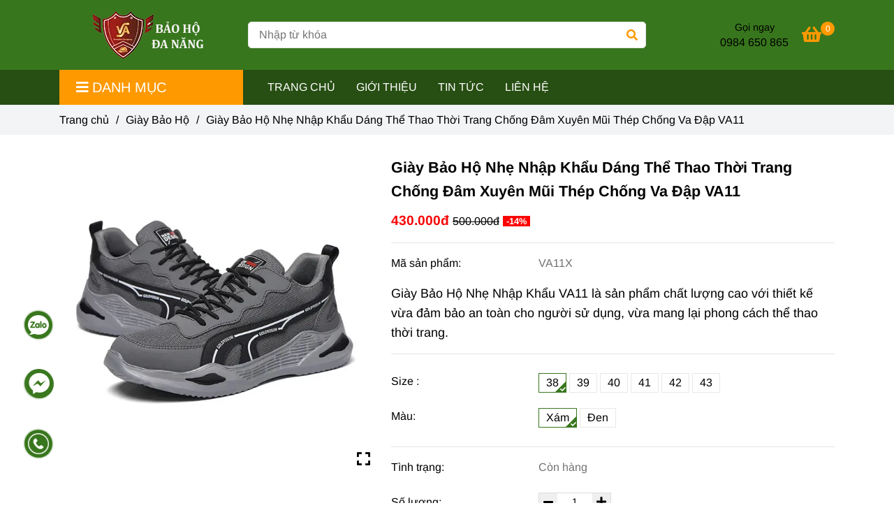

--- FILE ---
content_type: text/html; charset=UTF-8
request_url: https://baohodanang.com/giay-bao-ho-nhe.html
body_size: 24793
content:
<!DOCTYPE html>
<html lang="vi">
    <head>
        <meta charset="utf-8"><meta http-equiv="X-UA-Compatible" content="IE=edge"><meta name="viewport" content="width=device-width, initial-scale=1"><meta name="csrf-token" content="5JcjgHL62b5N7LnOT2EIlpz8lgAZ16EZ1n4nemPo"><link rel="shortcut icon" type="image/x-icon" href="https://media.loveitopcdn.com/3088/thumb/danang-safety-favicon.png"><meta property="fb:app_id" content="214613819310980" />
        <title>Giày Bảo Hộ Nhẹ Nhập Khẩu Dáng Thể Thao Thời Trang VA11  </title>
<meta name="keywords" content="giày bảo hộ nhẹ">
<meta name="description" content="Giày Bảo Hộ Nhẹ Nhập Khẩu VA11 là sản phẩm chất lượng cao với thiết kế vừa đảm bảo an toàn cho người sử dụng, vừa mang lại phong cách thể thao thời trang.">
<meta name="robots" content="INDEX,FOLLOW">
<link rel="canonical" href="https://baohodanang.com/giay-bao-ho-nhe.html"/>
<link rel="alternate" hreflang="vi-vn" href="https://baohodanang.com/giay-bao-ho-nhe.html"/>
<meta property="og:title" content="Giày Bảo Hộ Nhẹ Nhập Khẩu Dáng Thể Thao Thời Trang VA11 " />
<meta property="og:description" content="Giày Bảo Hộ Nhẹ Nhập Khẩu VA11 là sản phẩm chất lượng cao với thiết kế vừa đảm bảo an toàn cho người sử dụng, vừa mang lại phong cách thể thao thời trang." />
<meta property="og:url" content="https://baohodanang.com/giay-bao-ho-nhe.html" />
<meta property="og:type" content="article" />
<meta property="og:image:alt" content="Giày Bảo Hộ Nhẹ Nhập Khẩu Dáng Thể Thao Thời Trang VA11 " />
<meta property="og:site_name" content="Bảo Hộ Lao Động Đa Năng" />
<meta property="og:image" content="https://media.loveitopcdn.com/3088/thumb/giay-bao-ho-dep-va11-9.jpg" />
<meta property="og:image:height" content="300" />
<meta property="og:image:width" content="300" />

<meta name="twitter:title" content="Giày Bảo Hộ Nhẹ Nhập Khẩu Dáng Thể Thao Thời Trang VA11 " />
<meta name="twitter:description" content="Giày Bảo Hộ Nhẹ Nhập Khẩu VA11 là sản phẩm chất lượng cao với thiết kế vừa đảm bảo an toàn cho người sử dụng, vừa mang lại phong cách thể thao thời trang." /><link href="https://baohodanang.com/data/assets/fonts/Arimo.css?v1.2" rel="stylesheet">
        <link rel="dns-prefetch" href="https://static.loveitopcdn.com">
        <link rel="dns-prefetch" href="https://media.loveitopcdn.com">
        <link rel="stylesheet" href="https://static.loveitopcdn.com/plugins/bootstrap-4.3.1/css/bootstrap.min.css" >
        <link rel="stylesheet" href="https://static.loveitopcdn.com/plugins/normalize/normalize.min.css" >
        <link rel="stylesheet" href="https://static.loveitopcdn.com/plugins/jquery-ui/jquery-ui-custom.min.css" >
        <link rel="stylesheet" href="https://static.loveitopcdn.com/themes/base/css/plugin.css?id=494e4ee96c0bcf7666d5" >
        <style>:root{--bg-color:#fff;--bg-color-opacity:#fffc7;--primary-color:#38761d;--primary-sub-color:#38761d40;--sub-color:#ff9900;--line-bottom-menu-color:#ff990070;--txt-color:#000000;--txt-sub-color:#00000073;--price-color:#f70505;--price-sub-color:#f7050573;--breadcrumbs-bg-color:#f2f4f5;--breadcrumbs-txt-color:#000000;--breadcrumbs-height:22px;--link-color:#000000;--header-bg-color:#38761d;--header-bgsub-color:#38761d;--header-txt-color:#bce9fd;--header-txt-color-hover:;--footer-bg-color:#3c4a55;--footer-txt-color:#fff;--footer-title-color:#ff9900;--menu-bg-color:#274e13;--menu-bg-color-mobile:#274e13;--sub-menu-bg-color:#fff;--menu-bg-active-color:#7cb342;--menu-txt-color:#fff;--menu-txt-child-color:#fff;--menu-txt-active-color:#00aeef;--space-between-widget:30px;--space-between-widget-mobile:20px;--menu-height:40px;--font-website:'Arimo';--font-size-website:16px;--effect-loading-bg-color:;--effect-loading-color:}</style>
        <link rel="stylesheet" href="https://static.loveitopcdn.com/themes/base/css/common.css?id=3e3970e9ab7929f71358" >
                <link rel="stylesheet" href="https://static.loveitopcdn.com/themes/base3/css/main.css?id=7f25b8636d62910c06a0" >
        <link rel="stylesheet" href="https://static.loveitopcdn.com/themes/base3/css/widgets.css?id=51a768ecead7efac62f7" >
        <link href="https://static.loveitopcdn.com/plugins/fontawesome-free-5.15.3/css/all.min.css" rel="stylesheet">
        <link href="https://static.loveitopcdn.com/plugins/lite-youtube/lite-yt-embed.min.css" rel="stylesheet">
        <style>.loading-bar{width:68px;height:68px;position:absolute;left:-15px}.bar{display:inline-block;width:8px;height:28px;margin-right:4px;-webkit-animation:loading 1s ease-in-out infinite;animation:loading 1s ease-in-out infinite;background:#000}.bar:first-child{-webkit-animation-delay:0;animation-delay:0}.bar:nth-child(2){-webkit-animation-delay:.09s;animation-delay:.09s}.bar:nth-child(3){-webkit-animation-delay:.18s;animation-delay:.18s}.bar:nth-child(4){-webkit-animation-delay:.27s;animation-delay:.27s}.bar:nth-child(5){-webkit-animation-delay:.36s;animation-delay:.36s}@-webkit-keyframes loading{0%{transform:scale(1)}20%{transform:scaleY(2.2)}40%{transform:scale(1)}}@keyframes loading{0%{transform:scale(1)}20%{transform:scaleY(2.2)}40%{transform:scale(1)}}.bounce{width:70px;text-align:center;position:absolute;left:-22px;top:4px}.bounce>div{width:18px;height:18px;background-color:#333;border-radius:100%;display:inline-block;-webkit-animation:sk-bouncedelay 1.4s ease-in-out infinite both;animation:sk-bouncedelay 1.4s ease-in-out infinite both}.bounce .bounce1{-webkit-animation-delay:-.32s;animation-delay:-.32s}.bounce .bounce2{-webkit-animation-delay:-.16s;animation-delay:-.16s}@-webkit-keyframes sk-bouncedelay{0%,80%,to{-webkit-transform:scale(0)}40%{-webkit-transform:scale(1)}}@keyframes sk-bouncedelay{0%,80%,to{transform:scale(0)}40%{transform:scale(1)}}.sk-circle{width:60px;height:60px;position:relative}.sk-circle .sk-child{width:100%;height:100%;position:absolute;left:-17px;top:-17px}.sk-circle .sk-child:before{content:"";display:block;margin:0 auto;width:15%;height:15%;background-color:#333;border-radius:100%;-webkit-animation:sk-circleBounceDelay 1.2s ease-in-out infinite both;animation:sk-circleBounceDelay 1.2s ease-in-out infinite both}.sk-circle .sk-circle2{transform:rotate(30deg)}.sk-circle .sk-circle3{transform:rotate(60deg)}.sk-circle .sk-circle4{transform:rotate(90deg)}.sk-circle .sk-circle5{transform:rotate(120deg)}.sk-circle .sk-circle6{transform:rotate(150deg)}.sk-circle .sk-circle7{transform:rotate(180deg)}.sk-circle .sk-circle8{transform:rotate(210deg)}.sk-circle .sk-circle9{transform:rotate(240deg)}.sk-circle .sk-circle10{transform:rotate(270deg)}.sk-circle .sk-circle11{transform:rotate(300deg)}.sk-circle .sk-circle12{transform:rotate(330deg)}.sk-circle .sk-circle2:before{-webkit-animation-delay:-1.1s;animation-delay:-1.1s}.sk-circle .sk-circle3:before{-webkit-animation-delay:-1s;animation-delay:-1s}.sk-circle .sk-circle4:before{-webkit-animation-delay:-.9s;animation-delay:-.9s}.sk-circle .sk-circle5:before{-webkit-animation-delay:-.8s;animation-delay:-.8s}.sk-circle .sk-circle6:before{-webkit-animation-delay:-.7s;animation-delay:-.7s}.sk-circle .sk-circle7:before{-webkit-animation-delay:-.6s;animation-delay:-.6s}.sk-circle .sk-circle8:before{-webkit-animation-delay:-.5s;animation-delay:-.5s}.sk-circle .sk-circle9:before{-webkit-animation-delay:-.4s;animation-delay:-.4s}.sk-circle .sk-circle10:before{-webkit-animation-delay:-.3s;animation-delay:-.3s}.sk-circle .sk-circle11:before{-webkit-animation-delay:-.2s;animation-delay:-.2s}.sk-circle .sk-circle12:before{-webkit-animation-delay:-.1s;animation-delay:-.1s}@-webkit-keyframes sk-circleBounceDelay{0%,80%,to{transform:scale(0)}40%{transform:scale(1)}}@keyframes sk-circleBounceDelay{0%,80%,to{transform:scale(0)}40%{transform:scale(1)}}.cube{width:40px;height:40px;position:relative}.cube1,.cube2{background-color:#333;width:15px;height:15px;position:absolute;top:-15px;left:-15px;-webkit-animation:sk-cubemove 1.8s ease-in-out infinite;animation:sk-cubemove 1.8s ease-in-out infinite}.cube2{-webkit-animation-delay:-.9s;animation-delay:-.9s}@-webkit-keyframes sk-cubemove{25%{-webkit-transform:translateX(42px) rotate(-90deg) scale(.5)}50%{-webkit-transform:translateX(42px) translateY(42px) rotate(-180deg)}75%{-webkit-transform:translateX(0) translateY(42px) rotate(-270deg) scale(.5)}to{-webkit-transform:rotate(-1turn)}}@keyframes sk-cubemove{25%{transform:translateX(42px) rotate(-90deg) scale(.5);-webkit-transform:translateX(42px) rotate(-90deg) scale(.5)}50%{transform:translateX(42px) translateY(42px) rotate(-179deg);-webkit-transform:translateX(42px) translateY(42px) rotate(-179deg)}50.1%{transform:translateX(42px) translateY(42px) rotate(-180deg);-webkit-transform:translateX(42px) translateY(42px) rotate(-180deg)}75%{transform:translateX(0) translateY(42px) rotate(-270deg) scale(.5);-webkit-transform:translateX(0) translateY(42px) rotate(-270deg) scale(.5)}to{transform:rotate(-1turn);-webkit-transform:rotate(-1turn)}}.cssload-loader{position:relative;left:50%;width:29px;height:117px;display:-o-box;display:-ms-box;display:flex;display:-o-flex;display:-ms-flex;display:-moz-flex;flex-flow:column nowrap;-o-flex-flow:column nowrap;transform:translate(-50%,-50%);-o-transform:translate(-50%,-50%);-ms-transform:translate(-50%,-50%);-webkit-transform:translate(-50%,-50%);-moz-transform:translate(-50%,-50%)}.cssload-loader .cssload-diamond{position:absolute;left:0;right:0;bottom:-20px;margin:0 auto;width:29px;height:29px;border-radius:2px;background:#000;transform:translateY(0) rotate(45deg) scale(0);-o-transform:translateY(0) rotate(45deg) scale(0);-ms-transform:translateY(0) rotate(45deg) scale(0);-webkit-transform:translateY(0) rotate(45deg) scale(0);-moz-transform:translateY(0) rotate(45deg) scale(0);animation:cssload-diamonds 1725ms linear infinite;-o-animation:cssload-diamonds 1725ms linear infinite;-ms-animation:cssload-diamonds 1725ms linear infinite;-webkit-animation:cssload-diamonds 1725ms linear infinite;-moz-animation:cssload-diamonds 1725ms linear infinite}.cssload-loader .cssload-diamond:first-child{animation-delay:-1.15s;-o-animation-delay:-1.15s;-ms-animation-delay:-1.15s;-webkit-animation-delay:-1.15s;-moz-animation-delay:-1.15s}.cssload-loader .cssload-diamond:nth-child(2){animation-delay:-2.3s;-o-animation-delay:-2.3s;-ms-animation-delay:-2.3s;-webkit-animation-delay:-2.3s;-moz-animation-delay:-2.3s}.cssload-loader .cssload-diamond:nth-child(3){animation-delay:-3.45s;-o-animation-delay:-3.45s;-ms-animation-delay:-3.45s;-webkit-animation-delay:-3.45s;-moz-animation-delay:-3.45s}.cssload-loader .cssload-diamond:nth-child(4){animation-delay:-4.6s;-o-animation-delay:-4.6s;-ms-animation-delay:-4.6s;-webkit-animation-delay:-4.6s;-moz-animation-delay:-4.6s}@keyframes cssload-diamonds{50%{transform:translateY(-49px) rotate(45deg) scale(1)}to{transform:translateY(-97px) rotate(45deg) scale(0)}}@-webkit-keyframes cssload-diamonds{50%{-webkit-transform:translateY(-49px) rotate(45deg) scale(1)}to{-webkit-transform:translateY(-97px) rotate(45deg) scale(0)}}.window-loader{position:relative;margin:0 auto}.window-loader .circle{position:absolute;width:80px;height:80px;opacity:0;transform:rotate(225deg);-webkit-animation-iteration-count:infinite;animation-iteration-count:infinite;-webkit-animation-name:orbit;animation-name:orbit;-webkit-animation-duration:5.5s;animation-duration:5.5s;top:-25px;left:-25px}.window-loader .circle:after{content:"";position:absolute;width:10px;height:10px;border-radius:5px;background:#000}.window-loader .circle:nth-child(2){-webkit-animation-delay:.24s;animation-delay:.24s}.window-loader .circle:nth-child(3){-webkit-animation-delay:.48s;animation-delay:.48s}.window-loader .circle:nth-child(4){-webkit-animation-delay:.72s;animation-delay:.72s}.window-loader .circle:nth-child(5){-webkit-animation-delay:.96s;animation-delay:.96s}@-webkit-keyframes orbit{0%{transform:rotate(225deg);opacity:1;-webkit-animation-timing-function:ease-out;animation-timing-function:ease-out}7%{transform:rotate(345deg);-webkit-animation-timing-function:linear;animation-timing-function:linear}30%{transform:rotate(455deg);-webkit-animation-timing-function:ease-in-out;animation-timing-function:ease-in-out}39%{transform:rotate(690deg);-webkit-animation-timing-function:linear;animation-timing-function:linear}70%{transform:rotate(815deg);opacity:1;-webkit-animation-timing-function:ease-out;animation-timing-function:ease-out}75%{transform:rotate(945deg);-webkit-animation-timing-function:ease-out;animation-timing-function:ease-out}76%{transform:rotate(945deg);opacity:0}to{transform:rotate(945deg);opacity:0}}@keyframes orbit{0%{transform:rotate(225deg);opacity:1;-webkit-animation-timing-function:ease-out;animation-timing-function:ease-out}7%{transform:rotate(345deg);-webkit-animation-timing-function:linear;animation-timing-function:linear}30%{transform:rotate(455deg);-webkit-animation-timing-function:ease-in-out;animation-timing-function:ease-in-out}39%{transform:rotate(690deg);-webkit-animation-timing-function:linear;animation-timing-function:linear}70%{transform:rotate(815deg);opacity:1;-webkit-animation-timing-function:ease-out;animation-timing-function:ease-out}75%{transform:rotate(945deg);-webkit-animation-timing-function:ease-out;animation-timing-function:ease-out}76%{transform:rotate(945deg);opacity:0}to{transform:rotate(945deg);opacity:0}}#loading{z-index:999999;height:2em;width:2em;overflow:show;margin:auto;bottom:0;right:0}#loading,#loading:before{position:fixed;top:0;left:0}#loading:before{content:"";display:block;width:100%;height:100%;background-color:var(--effect-loading-bg-color)}.widget-newsletter .style-1 .wb-email-form button, .widget-newsletter .style-1 .wb-email-form input[type=submit]{display:block;width:100%;background:#fdd922;border:2px solid #fdd922;color:#fff;padding:14px 5px;text-align:center}.product-view .product-item .label-discount{display:inline-block;background-color:#f70505 !important;color:#fff;font-size:100%;font-weight:700}body.product_detail .detail-product .product-price .new{font-size:120%;text-decoration:none;color:#f70505 !important;font-weight:700;margin-right:5px}.btn-primary, .btn-primary.disabled, .btn-primary:active, .btn-primary:disabled, .btn-primary:focus, .btn-primary:hover, .btn-primary:not(:disabled):not(.disabled):active, .btn-primary:visited{background-color:#ff9900 !important;border-color:var(--primary-color)}.box_heading .heading, .box_heading .heading a{color:#001fff !important;padding:0}</style>
                <script src="https://static.loveitopcdn.com/plugins/jquery-3.3.1/jquery.min.js"></script>
        <meta name="google-site-verification" content="wOc7Vrwpm5J-Iw-F_TnCNOF99Sb881MXJBHyrTd35xw" /><!-- Global site tag (gtag.js) - Google Analytics -->
<script async src="https://www.googletagmanager.com/gtag/js?id=UA-164701617-1"></script>
<script>
  window.dataLayer = window.dataLayer || [];
  function gtag(){dataLayer.push(arguments);}
  gtag('js', new Date());

  gtag('config', 'UA-164701617-1');
</script>
<!-- Global site tag (gtag.js) - Google Ads: 10945022490 -->
<script async src="https://www.googletagmanager.com/gtag/js?id=AW-10945022490"></script>
<script>
  window.dataLayer = window.dataLayer || [];
  function gtag(){dataLayer.push(arguments);}
  gtag('js', new Date());

  gtag('config', 'AW-10945022490');
</script>
<!-- Event snippet for Messenger Cick conversion page
In your html page, add the snippet and call gtag_report_conversion when someone clicks on the chosen link or button. -->
<script>
function gtag_report_conversion(url) {
  var callback = function () {
    if (typeof(url) != 'undefined') {
      window.location = url;
    }
  };
  gtag('event', 'conversion', {
      'send_to': 'AW-10945022490/AxSbCLuZqcwDEJqU_-Io',
      'event_callback': callback
  });
  return false;
}
</script>
<!-- Event snippet for Zalo Click conversion page
In your html page, add the snippet and call gtag_report_conversion when someone clicks on the chosen link or button. -->
<script>
function gtag_report_conversion(url) {
  var callback = function () {
    if (typeof(url) != 'undefined') {
      window.location = url;
    }
  };
  gtag('event', 'conversion', {
      'send_to': 'AW-10945022490/aic_CNKa38wDEJqU_-Io',
      'event_callback': callback
  });
  return false;
}
</script>
<!-- Event snippet for Hotline Click conversion page
In your html page, add the snippet and call gtag_report_conversion when someone clicks on the chosen link or button. -->
<script>
function gtag_report_conversion(url) {
  var callback = function () {
    if (typeof(url) != 'undefined') {
      window.location = url;
    }
  };
  gtag('event', 'conversion', {
      'send_to': 'AW-10945022490/MWnUCLG92cwDEJqU_-Io',
      'event_callback': callback
  });
  return false;
}
</script>
<script>var layout_product_item='style1';var is_display_rating=0;var wb_token_public='RLgi7T';var wb_setting={'currency': {"name":"Vi\u1ec7t nam \u0111\u1ed3ng (\u0111)","unit":"\u0111","rate":1,"thousand_sep":".","decimal_sep":",","decimal":0,"is_default":1,"is_published":1,"pos":"right","display":"\u0111 VND"} };var wb_translate={"error_avatar_upload_size":"Dung l\u01b0\u1ee3ng \u1ea3nh kh\u00f4ng v\u01b0\u1ee3t qu\u00e1","error_avatar_upload_file":"Ch\u1ec9 h\u1ed7 tr\u1ee3 c\u00e1c \u0111\u1ecbnh d\u1ea1ng \u1ea3nh .png .jpg .jpeg","add_to_cart":"Th\u00eam v\u00e0o gi\u1ecf h\u00e0ng","contact":"Li\u00ean h\u1ec7","processing":"\u0110ang x\u1eed l\u00fd...","delete":"X\u00f3a","outstock":"H\u1ebft h\u00e0ng","instock":"C\u00f2n h\u00e0ng","paging_first":"\u0110\u1ea7u","paging_previous":"Tr\u01b0\u1edbc","paging_next":"Ti\u1ebfp","paging_last":"Cu\u1ed1i","progressing":"\u0110ang x\u1eed l\u00fd...","please_enter":"Vui l\u00f2ng nh\u1eadp v\u00e0o Email ho\u1eb7c S\u1ed1 \u0111i\u1ec7n tho\u1ea1i \u0111\u1ec3 \u0111\u0103ng k\u00fd","minimum_order_product":"Y\u00eau c\u1ea7u mua \u00edt nh\u1ea5t","text_product":"s\u1ea3n ph\u1ea9m","text_coupon":"M\u00e3 gi\u1ea3m gi\u00e1","text_reduction":"M\u1ee9c gi\u1ea3m","message_danger":"C\u00f3 l\u1ed7i trong qu\u00e1 tr\u00ecnh thao t\u00e1c","message_alert_discount_confirm":"B\u1ea1n c\u00f3 mu\u1ed1n x\u00f3a m\u00e3 gi\u1ea3m gi\u00e1 n\u00e0y kh\u00f4ng?","please_choose_district":"Vui l\u00f2ng ch\u1ecdn Qu\u1eadn \/ Huy\u1ec7n","please_choose_ward":"Vui l\u00f2ng ch\u1ecdn Ph\u01b0\u1eddng \/ X\u00e3","text_remove_coupon":"X\u00f3a m\u00e3 gi\u1ea3m gi\u00e1 n\u00e0y","product_quantity_break_description_value":":price \/ s\u1ea3n ph\u1ea9m (:percent%)","affiliate_id":"","just_days":"Ng\u00e0y","just_months":"Th\u00e1ng","just_years":"N\u0103m","just_hours":"Gi\u1edd","just_minutes":"Ph\u00fat","just_secs":"Gi\u00e2y","menu_readmore":"Xem th\u00eam ...","menu_collapse":"Thu g\u1ecdn","view_product_detail":"Xem chi ti\u1ebft","phone_required":"Vui l\u00f2ng nh\u1eadp s\u1ed1 \u0111i\u1ec7n tho\u1ea1i h\u1ee3p l\u1ec7","text_btn_collapse":"Xem t\u1ea5t c\u1ea3","text_btn_collapsed":"Thu g\u1ecdn","table_of_contents":"M\u1ee5c l\u1ee5c","show":"Hi\u1ec7n","hide":"\u1ea8n"};var wb_language='';var wb_language_default='vi';var wb_routes={"order_fast":"https:\/\/baohodanang.com\/fast-order","admin_widget":"https:\/\/baohodanang.com\/admin\/widget","admin_menu":"https:\/\/baohodanang.com\/admin\/menu","admin_post":"https:\/\/baohodanang.com\/admin\/post","admin_product":"https:\/\/baohodanang.com\/admin\/product","admin_setting_website":"https:\/\/baohodanang.com\/admin\/setting\/website","admin_setting_contact":"https:\/\/baohodanang.com\/admin\/setting\/contact","admin_setting_product_filter":"https:\/\/baohodanang.com\/admin\/setting\/product_filter","admin_slider":"https:\/\/baohodanang.com\/admin\/slider","admin_gallery_image":"https:\/\/baohodanang.com\/admin\/gallery_image","admin_testimonials":"https:\/\/baohodanang.com\/admin\/testimonials"}; var addon_smart_feature_menu='';</script>        <script>var template="product_detail";</script>
        
    <script type="application/ld+json">
        {
          "@context": "https://schema.org/",
          "@type": "Product",
          "name": "Giày Bảo Hộ Nhẹ Nhập Khẩu Dáng Thể Thao Thời Trang Chống Đâm Xuyên Mũi Thép Chống Va Đập VA11 ",
          "image": "https://media.loveitopcdn.com/3088/thumb/giay-bao-ho-dep-va11-9.jpg",
          "brand": {
            "@type": "Brand",
            "name": "No brand"
          },
          "sku": "VA11X",
          "mpn": "VA11X",
          "description": "Giày Bảo Hộ Nhẹ Nhập Khẩu VA11 là sản phẩm chất lượng cao với thiết kế vừa đảm bảo an toàn cho người sử dụng, vừa mang lại phong cách thể thao thời trang.","aggregateRating": {
                "@type": "AggregateRating",
                "ratingValue": 5,
                "ratingCount": 1
            },
            "review": {
                "@type": "Review",
                "reviewRating": {
                    "@type": "Rating",
                    "ratingValue": "5",
                    "bestRating": "5"
                },
                "author": {
                  "@type": "Person",
                  "name": "Google"
                }
            },"offers": {
            "@type": "Offer",
            "priceValidUntil": "2025/11/25",
            "price": "430000",
            "priceCurrency": "VND",
            "availability": "http://schema.org/InStock",
            "url": "https://baohodanang.com/giay-bao-ho-nhe.html",
            "hasMerchantReturnPolicy": {
              "@type": "MerchantReturnPolicy",
              "applicableCountry": "VN",
              "returnPolicyCategory": "https://schema.org/MerchantReturnFiniteReturnWindow",
              "merchantReturnDays": 7,
              "returnMethod": "https://schema.org/ReturnByMail",
              "returnFees": "https://schema.org/FreeReturn"
            },
            "shippingDetails": {
              "@type": "OfferShippingDetails",
              "shippingRate": {
                "@type": "MonetaryAmount",
                "value": 0,
                "currency": "VND"
              },
              "shippingDestination": {
                "@type": "DefinedRegion",
                "addressCountry": "VN"
              },
              "deliveryTime": {
                "@type": "ShippingDeliveryTime",
                "handlingTime": {
                  "@type": "QuantitativeValue",
                  "minValue": 0,
                  "maxValue": 1,
                  "unitCode": "DAY"
                },
                "transitTime": {
                  "@type": "QuantitativeValue",
                  "minValue": 1,
                  "maxValue": 5,
                  "unitCode": "DAY"
                }
              }
            }
          }
        }
        </script>    </head>
    <body class="product_detail  mobile-768 title_heading_style11 product_layout_sale_style4 product_layout_item_style1 product_display_btn_1 buttom_layout_style3 sidebar_left gallery_grid menu_fixed_0 menu_style_mega_menu layout_full tab_style1 menu_mobile_style1 post-layout-item-style1 ecommerce-1">
                                <div class="wrapper clearfix project-layout ">
            <header id="header" >
								<div class="">
				<link rel="stylesheet" href="https://static.loveitopcdn.com/themes/base3/css/header_ecommerce_2.css?id=3532f38f9dd4376bff51" >
	<style>header .mini-cart3 .mini-cart-number{background-color: #ff9900 !important; } header .mini-cart3 a{color: #ff9900 !important;} header .header-container.fixed-ontop .mb-menu li:hover>a, header .header-container.fixed-ontop .mb-menu>li.active>a, header .header-finemarket.fixed-ontop .mega-container:hover .mega-menu-title .h3{ color: #00aeef !important; } @media(min-width: 992px){header .header-container.fixed-ontop .main-nav ul>li>a, header .header-container.fixed-ontop .main-nav .dropdown-menu .title-mega>a, header .header-finemarket.fixed-ontop .mega-container .mega-menu-title .h3{color: #ff9900 !important;}}
</style>

<div class="d-lg-none header-mobile">
	<div class="header-ecommerce_2 header-container  show-readmore" style="background-color:#38761d;">
	<div class="wb-nav-header width-menu-mobile">
		<div class="container">
			<div class="row clearfix center-vertical relative">
				<div class="col-lg-3 col-6 header-logo">
					<a href="https://baohodanang.com" aria-label="Giày Bảo Hộ Nhẹ Nhập Khẩu Dáng Thể Thao Thời Trang Chống Đâm Xuyên Mũi Thép Chống Va Đập VA11 " class="logo d-inline-b ">
	<img src="https://media.loveitopcdn.com/3088/thumb/logo-da-nang-safety-final.png" alt="Bảo Hộ Lao Động Đa Năng" width="100%" height="100%" />
</a>				</div>
				<div class="col-lg-9 col-md-12 col-sm-12 col-12 px-0 px-lg-3 menu-cart center-vertical-nojustify height-menu-fixed">
											<ul class="list-inline-block pull-right pr-lg-3">
		                    			                    <li>
									<form class="search-form" action="https://baohodanang.com/search/product/autocomplete">
		<input onblur="if (this.value=='') this.placeholder = this.dataset.value" onfocus="this.placeholder = this.dataset.defaultValue" placeholder="Nhập từ khóa" value="" data-default-value="Nhập từ khóa" data-value="Nhập từ khóa" type="text" name="keyword" class="search-box" autocomplete="off">
		<button type="submit"><i class="fas fa-search"></i></button>
	</form>
			                    </li>
		                    		                    			                    <li>
			                    	<div class="mini-cart-box mini-cart3 pull-right">
	<a class="mini-cart-link btn-view-cart" href="https://baohodanang.com/cart">
		<span class="d-none title_cart">Giỏ hàng</span>
		<i class="fa fa-shopping-basket" aria-hidden="true"></i>
		<span class="d-none title_cart_2">Giỏ hàng</span>
		<span class="mini-cart-number bg-color white total_items">0</span>
	</a>
</div>			                    </li>
		                    		                </ul>
	                	                <a href="https://baohodanang.com" aria-label="Giày Bảo Hộ Nhẹ Nhập Khẩu Dáng Thể Thao Thời Trang Chống Đâm Xuyên Mũi Thép Chống Va Đập VA11 " class="logo d-inline-b logo-fixed">
	<img src="https://media.loveitopcdn.com/3088/thumb/logo-da-nang-safety-final.png" alt="Bảo Hộ Lao Động Đa Năng" width="100%" height="100%" />
</a>					<nav class="main-nav navbar-expand-lg pull-left">
						<div class="btn-toggle-mobile-menu center-vertical">
	<span class="nav-icon toggle-mobile-menu">
		<span></span>
	</span>
	<span class="nav-icon toggle-mobile-menu title-menu">
		<span> MENU </span>
	</span>
</div>					  	<div class="navbar-menu">
					  							  			<div class="section-header-menu">
							<ul class="navbar-nav ml-auto menu-nav mb-menu">
			 				 		 
				<li class="nav-item  mega_menu relative  wb-header-menu-item">
					<a class="nav-link " href="https://baohodanang.com"  aria-label="TRANG CHỦ">
													TRANG CHỦ
																	</a>
									</li>
							 		 
				<li class="nav-item  mega_menu relative  wb-header-menu-item">
					<a class="nav-link " href="https://baohodanang.com/gioi-thieu.html"  aria-label="GIỚI THIỆU">
													GIỚI THIỆU
																	</a>
									</li>
							 		 
				<li class="nav-item  mega_menu relative  wb-header-menu-item">
					<a class="nav-link " href="https://baohodanang.com/tin-tuc/"  aria-label="TIN TỨC">
													TIN TỨC
																	</a>
									</li>
							 		 
				<li class="nav-item  mega_menu relative  wb-header-menu-item">
					<a class="nav-link " href="https://baohodanang.com/lien-he.html"  aria-label="LIÊN HỆ">
													LIÊN HỆ
																	</a>
									</li>
							</ul>
			</div>

					  							  							  			<div class="mega-container ">
    <div class="navleft-container">
        <div class="mega-menu-title">
            <div class="h3">
                <i class="fas fa-bars"></i>Danh mục
            </div>
        </div>
        <div class="mega-menu-category" data-id="2">
            <ul class="nav mb-menu">
                                    <li class="has-sub dropdown relative">
            <a href="https://baohodanang.com/giay-bao-ho-lao-dong/"  aria-label="Giày Bảo Hộ ">
                                    Giày Bảo Hộ 
                                                    <i class="fa fa-plus f-right"></i>
                            </a>
                            <div class="wrap-popup column1">
                    <div class="popup">
                        <ul class="nav">
                                                            <li class=" relative">
            <a href="https://baohodanang.com/giay-bao-ho-jogger/"  aria-label="Giày Bảo Hộ Jogger">
                                    Giày Bảo Hộ Jogger
                                            </a>
                    </li>
                                                                <li class=" relative">
            <a href="https://baohodanang.com/giay-bao-ho-han-quoc/"  aria-label="Giày Bảo Hộ Hàn Quốc">
                                    Giày Bảo Hộ Hàn Quốc
                                            </a>
                    </li>
                                                                <li class=" relative">
            <a href="https://baohodanang.com/giay-bao-ho-nhap-khau/"  aria-label="Giày Bảo Hộ Nhập Khẩu">
                                    Giày Bảo Hộ Nhập Khẩu
                                            </a>
                    </li>
                                                                <li class=" relative">
            <a href="https://baohodanang.com/giay-bao-ho-gia-re/"  aria-label="Giày Bảo Hộ Giá Rẻ">
                                    Giày Bảo Hộ Giá Rẻ
                                            </a>
                    </li>
                                                                <li class=" relative">
            <a href="https://baohodanang.com/giay-dep-y-khoa/"  aria-label="Giày Dép Y Khoa/Giày Dép Chống Trượt Nhà Bếp">
                                    Giày Dép Y Khoa/Giày Dép Chống Trượt Nhà Bếp
                                            </a>
                    </li>
                                                                <li class=" relative">
            <a href="https://baohodanang.com/ung-bao-ho-lao-dong/"  aria-label="Ủng Bảo Hộ Lao Động">
                                    Ủng Bảo Hộ Lao Động
                                            </a>
                    </li>
                                                        </ul>
                    </div>
                </div>
                    </li>
                                        <li class="has-sub dropdown relative">
            <a href="https://baohodanang.com/khau-trang-hoat-tinh/"  aria-label="Khẩu Trang Hoạt Tính">
                                    Khẩu Trang Hoạt Tính
                                                    <i class="fa fa-plus f-right"></i>
                            </a>
                            <div class="wrap-popup column1">
                    <div class="popup">
                        <ul class="nav">
                                                            <li class=" relative">
            <a href="https://baohodanang.com/khau-trang-3m/"  aria-label="Khẩu Trang 3M">
                                    Khẩu Trang 3M
                                            </a>
                    </li>
                                                                <li class=" relative">
            <a href="https://baohodanang.com/khau-trang-y-te/"  aria-label="Khẩu Trang Y Tế">
                                    Khẩu Trang Y Tế
                                            </a>
                    </li>
                                                                <li class=" relative">
            <a href="https://baohodanang.com/khau-trang-than-hoat-tinh/"  aria-label="Khẩu Trang Than Hoạt Tính">
                                    Khẩu Trang Than Hoạt Tính
                                            </a>
                    </li>
                                                        </ul>
                    </div>
                </div>
                    </li>
                                        <li class="has-sub dropdown relative">
            <a href="https://baohodanang.com/day-dai-an-toan/"  aria-label="Dây Đai An Toàn">
                                    Dây Đai An Toàn
                                                    <i class="fa fa-plus f-right"></i>
                            </a>
                            <div class="wrap-popup column1">
                    <div class="popup">
                        <ul class="nav">
                                                            <li class=" relative">
            <a href="https://baohodanang.com/day-an-toan-ban-than/"  aria-label="Dây An Toàn Bán Thân">
                                    Dây An Toàn Bán Thân
                                            </a>
                    </li>
                                                                <li class=" relative">
            <a href="https://baohodanang.com/day-an-toan-toan-than/"  aria-label="Dây An Toàn Toàn Thân">
                                    Dây An Toàn Toàn Thân
                                            </a>
                    </li>
                                                                <li class=" relative">
            <a href="https://baohodanang.com/day-dai-an-toan-dien-luc/"  aria-label="Dây Đai An Toàn Điện Lực">
                                    Dây Đai An Toàn Điện Lực
                                            </a>
                    </li>
                                                                <li class=" relative">
            <a href="https://baohodanang.com/day-cap-cau-hang/"  aria-label="Dây Cáp Cẩu Hàng">
                                    Dây Cáp Cẩu Hàng
                                            </a>
                    </li>
                                                        </ul>
                    </div>
                </div>
                    </li>
                                        <li class="has-sub dropdown relative">
            <a href="https://baohodanang.com/mat-na-phong-doc/"  aria-label="Mặt Nạ Phòng Độc, Chống Cháy">
                                    Mặt Nạ Phòng Độc, Chống Cháy
                                                    <i class="fa fa-plus f-right"></i>
                            </a>
                            <div class="wrap-popup column1">
                    <div class="popup">
                        <ul class="nav">
                                                            <li class=" relative">
            <a href="https://baohodanang.com/mat-na-chong-doc/"  aria-label="Mặt Nạ Chống Độc">
                                    Mặt Nạ Chống Độc
                                            </a>
                    </li>
                                                                <li class=" relative">
            <a href="https://baohodanang.com/mat-na-han/"  aria-label="Mặt Nạ Hàn, Mài, Cắt">
                                    Mặt Nạ Hàn, Mài, Cắt
                                            </a>
                    </li>
                                                        </ul>
                    </div>
                </div>
                    </li>
                                        <li class=" relative">
            <a href="https://baohodanang.com/mu-bao-ho-lao-dong/"  aria-label="Nón Mũ Bảo Hộ Lao Động">
                                    Nón Mũ Bảo Hộ Lao Động
                                            </a>
                    </li>
                                        <li class="has-sub dropdown relative">
            <a href="https://baohodanang.com/nut-bit-tai-chong-on/"  aria-label="Nút Bịt Tai Chống Ồn">
                                    Nút Bịt Tai Chống Ồn
                                                    <i class="fa fa-plus f-right"></i>
                            </a>
                            <div class="wrap-popup column1">
                    <div class="popup">
                        <ul class="nav">
                                                            <li class=" relative">
            <a href="https://baohodanang.com/nut-tai-chong-on/"  aria-label="Nút Tai Chống Ồn">
                                    Nút Tai Chống Ồn
                                            </a>
                    </li>
                                                                <li class=" relative">
            <a href="https://baohodanang.com/chup-tai-chong-on/"  aria-label="Chụp Tai Chống Ồn">
                                    Chụp Tai Chống Ồn
                                            </a>
                    </li>
                                                        </ul>
                    </div>
                </div>
                    </li>
                                        <li class="has-sub dropdown relative">
            <a href="https://baohodanang.com/gang-tay-bao-ho/"  aria-label="Găng Tay Bảo Hộ ">
                                    Găng Tay Bảo Hộ 
                                                    <i class="fa fa-plus f-right"></i>
                            </a>
                            <div class="wrap-popup column1">
                    <div class="popup">
                        <ul class="nav">
                                                            <li class=" relative">
            <a href="https://baohodanang.com/gang-tay-y-te/"  aria-label="Găng Tay Y Tế">
                                    Găng Tay Y Tế
                                            </a>
                    </li>
                                                                <li class=" relative">
            <a href="https://baohodanang.com/gang-tay-pu/"  aria-label="Găng Tay Pu">
                                    Găng Tay Pu
                                            </a>
                    </li>
                                                                <li class=" relative">
            <a href="https://baohodanang.com/gang-tay-len/"  aria-label="Găng Tay Len">
                                    Găng Tay Len
                                            </a>
                    </li>
                                                                <li class=" relative">
            <a href="https://baohodanang.com/gang-tay-da-han/"  aria-label="Găng Tay Da Hàn">
                                    Găng Tay Da Hàn
                                            </a>
                    </li>
                                                                <li class=" relative">
            <a href="https://baohodanang.com/gang-tay-cach-dien/"  aria-label="Găng Tay Cách Điện">
                                    Găng Tay Cách Điện
                                            </a>
                    </li>
                                                                <li class=" relative">
            <a href="https://baohodanang.com/gang-tay-chiu-nhiet/"  aria-label="Găng Tay Chịu Nhiệt">
                                    Găng Tay Chịu Nhiệt
                                            </a>
                    </li>
                                                                <li class=" relative">
            <a href="https://baohodanang.com/gang-tay-chong-cat/"  aria-label="Găng Tay Chống Cắt">
                                    Găng Tay Chống Cắt
                                            </a>
                    </li>
                                                                <li class=" relative">
            <a href="https://baohodanang.com/gang-tay-chong-dau/"  aria-label="Găng Tay Chống Dầu">
                                    Găng Tay Chống Dầu
                                            </a>
                    </li>
                                                                <li class=" relative">
            <a href="https://baohodanang.com/gang-tay-chong-hoa-chat/"  aria-label="Găng Tay Chống Hóa Chất">
                                    Găng Tay Chống Hóa Chất
                                            </a>
                    </li>
                                                        </ul>
                    </div>
                </div>
                    </li>
                                        <li class=" relative">
            <a href="https://baohodanang.com/kinh-bao-ho/"  aria-label="Kính Bảo Hộ Lao Động">
                                    Kính Bảo Hộ Lao Động
                                            </a>
                    </li>
                                        <li class="has-sub dropdown relative">
            <a href="https://baohodanang.com/quan-ao-bao-ho/"  aria-label="Quần Áo Bảo Hộ">
                                    Quần Áo Bảo Hộ
                                                    <i class="fa fa-plus f-right"></i>
                            </a>
                            <div class="wrap-popup column1">
                    <div class="popup">
                        <ul class="nav">
                                                            <li class=" relative">
            <a href="https://baohodanang.com/dong-phuc-bao-ve/"  aria-label="Đồng Phục Bảo Vệ">
                                    Đồng Phục Bảo Vệ
                                            </a>
                    </li>
                                                                <li class=" relative">
            <a href="https://baohodanang.com/ao-phan-quang/"  aria-label="Áo Phản Quang">
                                    Áo Phản Quang
                                            </a>
                    </li>
                                                                <li class=" relative">
            <a href="https://baohodanang.com/quan-ao-chiu-nhiet/"  aria-label="Quần Áo Chịu Nhiệt">
                                    Quần Áo Chịu Nhiệt
                                            </a>
                    </li>
                                                                <li class=" relative">
            <a href="https://baohodanang.com/quan-ao-chong-hoa-chat/"  aria-label="Quần Áo Chống Hóa Chất">
                                    Quần Áo Chống Hóa Chất
                                            </a>
                    </li>
                                                                <li class=" relative">
            <a href="https://baohodanang.com/dong-phuc-bao-ho-lao-dong/"  aria-label="Đồng Phục Bảo Hộ Lao Động">
                                    Đồng Phục Bảo Hộ Lao Động
                                            </a>
                    </li>
                                                                <li class=" relative">
            <a href="https://baohodanang.com/quan-ao-di-mua/"  aria-label="Quần Áo Đi Mưa">
                                    Quần Áo Đi Mưa
                                            </a>
                    </li>
                                                        </ul>
                    </div>
                </div>
                    </li>
                                        <li class=" relative">
            <a href="https://baohodanang.com/thiet-bi-pccc/"  aria-label="Thiết Bị PCCC ">
                                    Thiết Bị PCCC 
                                            </a>
                    </li>
                                        <li class=" relative">
            <a href="https://baohodanang.com/thiet-bi-canh-bao-giao-thong/"  aria-label="Thiết Bị Cảnh Báo Giao Thông">
                                    Thiết Bị Cảnh Báo Giao Thông
                                            </a>
                    </li>
                                        <li class=" relative">
            <a href="https://baohodanang.com/do-phong-dich-trang-bi-chong-dich/"  aria-label="Đồ Phòng Chống Dịch Bệnh">
                                    Đồ Phòng Chống Dịch Bệnh
                                            </a>
                    </li>
                                </ul>
        </div>
    </div>
</div>					  							  									<div class="textAlign-right">
                            <div class="social-header d-inline-block relative">
                                                                                                                                                                                                                                                                                                                                        <a href="https://www.facebook.com/danangsafety/" rel="nofollow" aria-label="https://www.facebook.com/danangsafety/" class="textAlign-center" target="_blank">
                            <img src="https://media.loveitopcdn.com/3088/logo-facebook.png" alt="https://media.loveitopcdn.com/3088/logo-facebook.png" width="24px" height="24px">
                        </a>
                                            <a href="https://www.tiktok.com/@baohodanang" rel="nofollow" aria-label="https://www.tiktok.com/@baohodanang" class="textAlign-center" target="_blank">
                            <img src="https://media.loveitopcdn.com/3088/logo-tiktok.png" alt="https://media.loveitopcdn.com/3088/logo-tiktok.png" width="24px" height="24px">
                        </a>
                                            <a href="https://www.lazada.vn/shop/bao-ho-da-nang" rel="nofollow" aria-label="https://www.lazada.vn/shop/bao-ho-da-nang" class="textAlign-center" target="_blank">
                            <img src="https://media.loveitopcdn.com/3088/logo-lazada.png" alt="https://media.loveitopcdn.com/3088/logo-lazada.png" width="24px" height="24px">
                        </a>
                                            <a href="https://www.youtube.com/@baohodanang" rel="nofollow" aria-label="https://www.youtube.com/@baohodanang" class="textAlign-center" target="_blank">
                            <img src="https://media.loveitopcdn.com/3088/logo-youtubee.png" alt="https://media.loveitopcdn.com/3088/logo-youtubee.png" width="24px" height="24px">
                        </a>
                                            <a href="https://www.instagram.com/danangsafety/" rel="nofollow" aria-label="https://www.instagram.com/danangsafety/" class="textAlign-center" target="_blank">
                            <img src="https://media.loveitopcdn.com/3088/logo-instgram.png" alt="https://media.loveitopcdn.com/3088/logo-instgram.png" width="24px" height="24px">
                        </a>
                                            <a href="https://shopee.vn/baoholaodongdanang" rel="nofollow" aria-label="https://shopee.vn/baoholaodongdanang" class="textAlign-center" target="_blank">
                            <img src="https://media.loveitopcdn.com/3088/logo-shopee.png" alt="https://media.loveitopcdn.com/3088/logo-shopee.png" width="24px" height="24px">
                        </a>
                                                </div>
                                                        </div>
					  	</div>
					</nav>
				</div>
			</div>
		</div>
	</div>
</div>
</div>
<div class="d-none d-lg-block header-desktop">
	<div class="header-ecommerce_2 header-container  show-readmore" data-limit_menu_item="6" style="background-color:#38761d;">
	<div class="wb-main-header d-none d-lg-block">
		<div class="container">
			<div class="row clearfix center-vertical-nojustify">
				<div class="col-lg-3">
			        <div class="header-logo text-center">
						<a href="https://baohodanang.com" aria-label="Giày Bảo Hộ Nhẹ Nhập Khẩu Dáng Thể Thao Thời Trang Chống Đâm Xuyên Mũi Thép Chống Va Đập VA11 " class="logo d-inline-b ">
	<img src="https://media.loveitopcdn.com/3088/thumb/logo-da-nang-safety-final.png" alt="Bảo Hộ Lao Động Đa Năng" width="100%" height="100%" />
</a>					</div>
				</div>
				<div class="col-lg-6 col-md-12 col-sm-12 col-12">
											<form class="search-form" action="https://baohodanang.com/search/product/autocomplete">
		<input onblur="if (this.value=='') this.placeholder = this.dataset.value" onfocus="this.placeholder = this.dataset.defaultValue" placeholder="Nhập từ khóa" value="" data-default-value="Nhập từ khóa" data-value="Nhập từ khóa" type="text" name="keyword" class="search-box" autocomplete="off">
		<button type="submit"><i class="fas fa-search"></i></button>
	</form>
									</div>
				<div class="col-lg-3 position-initial">
											<ul class="list-inline-block pull-right">
						 		                            <li class="hotline-header d-none d-lg-inline-block text-center">
	                            		                            		<span class="phone-label">Gọi ngay</span><br>
	                            		                                	                                    	                                        <a href="tel:0984 650 865">
	                                            0984 650 865
	                                        </a>
	                                    	                                    	                            </li>
	                        	                        			                    <li class="d-lg-none">
									<form class="search-form" action="https://baohodanang.com/search/product/autocomplete">
		<input onblur="if (this.value=='') this.placeholder = this.dataset.value" onfocus="this.placeholder = this.dataset.defaultValue" placeholder="Nhập từ khóa" value="" data-default-value="Nhập từ khóa" data-value="Nhập từ khóa" type="text" name="keyword" class="search-box" autocomplete="off">
		<button type="submit"><i class="fas fa-search"></i></button>
	</form>
			                    </li>
		                    		                    			                    <li>
			                    	<div class="mini-cart-box mini-cart3 pull-right">
	<a class="mini-cart-link btn-view-cart" href="https://baohodanang.com/cart">
		<span class="d-none title_cart">Giỏ hàng</span>
		<i class="fa fa-shopping-basket" aria-hidden="true"></i>
		<span class="d-none title_cart_2">Giỏ hàng</span>
		<span class="mini-cart-number bg-color white total_items">0</span>
	</a>
</div>			                    </li>
		                    		                </ul>
	                				</div>
			</div>
		</div>
	</div>
	<div class="wb-nav-header width-menu-mobile">
		<div class="container">
			<div class="row clearfix reset-col-padding">
				<div class="col-lg-3 col-md-12 col-sm-12 col-12 menu-category">
					<div class="mega-container ">
    <div class="navleft-container">
        <div class="mega-menu-title">
            <div class="h3">
                <i class="fas fa-bars"></i>Danh mục
            </div>
        </div>
        <div class="mega-menu-category" data-id="2">
            <ul class="nav mb-menu">
                                    <li class="has-sub dropdown relative">
            <a href="https://baohodanang.com/giay-bao-ho-lao-dong/"  aria-label="Giày Bảo Hộ ">
                                    Giày Bảo Hộ 
                                                    <i class="fa fa-plus f-right"></i>
                            </a>
                            <div class="wrap-popup column1">
                    <div class="popup">
                        <ul class="nav">
                                                            <li class=" relative">
            <a href="https://baohodanang.com/giay-bao-ho-jogger/"  aria-label="Giày Bảo Hộ Jogger">
                                    Giày Bảo Hộ Jogger
                                            </a>
                    </li>
                                                                <li class=" relative">
            <a href="https://baohodanang.com/giay-bao-ho-han-quoc/"  aria-label="Giày Bảo Hộ Hàn Quốc">
                                    Giày Bảo Hộ Hàn Quốc
                                            </a>
                    </li>
                                                                <li class=" relative">
            <a href="https://baohodanang.com/giay-bao-ho-nhap-khau/"  aria-label="Giày Bảo Hộ Nhập Khẩu">
                                    Giày Bảo Hộ Nhập Khẩu
                                            </a>
                    </li>
                                                                <li class=" relative">
            <a href="https://baohodanang.com/giay-bao-ho-gia-re/"  aria-label="Giày Bảo Hộ Giá Rẻ">
                                    Giày Bảo Hộ Giá Rẻ
                                            </a>
                    </li>
                                                                <li class=" relative">
            <a href="https://baohodanang.com/giay-dep-y-khoa/"  aria-label="Giày Dép Y Khoa/Giày Dép Chống Trượt Nhà Bếp">
                                    Giày Dép Y Khoa/Giày Dép Chống Trượt Nhà Bếp
                                            </a>
                    </li>
                                                                <li class=" relative">
            <a href="https://baohodanang.com/ung-bao-ho-lao-dong/"  aria-label="Ủng Bảo Hộ Lao Động">
                                    Ủng Bảo Hộ Lao Động
                                            </a>
                    </li>
                                                        </ul>
                    </div>
                </div>
                    </li>
                                        <li class="has-sub dropdown relative">
            <a href="https://baohodanang.com/khau-trang-hoat-tinh/"  aria-label="Khẩu Trang Hoạt Tính">
                                    Khẩu Trang Hoạt Tính
                                                    <i class="fa fa-plus f-right"></i>
                            </a>
                            <div class="wrap-popup column1">
                    <div class="popup">
                        <ul class="nav">
                                                            <li class=" relative">
            <a href="https://baohodanang.com/khau-trang-3m/"  aria-label="Khẩu Trang 3M">
                                    Khẩu Trang 3M
                                            </a>
                    </li>
                                                                <li class=" relative">
            <a href="https://baohodanang.com/khau-trang-y-te/"  aria-label="Khẩu Trang Y Tế">
                                    Khẩu Trang Y Tế
                                            </a>
                    </li>
                                                                <li class=" relative">
            <a href="https://baohodanang.com/khau-trang-than-hoat-tinh/"  aria-label="Khẩu Trang Than Hoạt Tính">
                                    Khẩu Trang Than Hoạt Tính
                                            </a>
                    </li>
                                                        </ul>
                    </div>
                </div>
                    </li>
                                        <li class="has-sub dropdown relative">
            <a href="https://baohodanang.com/day-dai-an-toan/"  aria-label="Dây Đai An Toàn">
                                    Dây Đai An Toàn
                                                    <i class="fa fa-plus f-right"></i>
                            </a>
                            <div class="wrap-popup column1">
                    <div class="popup">
                        <ul class="nav">
                                                            <li class=" relative">
            <a href="https://baohodanang.com/day-an-toan-ban-than/"  aria-label="Dây An Toàn Bán Thân">
                                    Dây An Toàn Bán Thân
                                            </a>
                    </li>
                                                                <li class=" relative">
            <a href="https://baohodanang.com/day-an-toan-toan-than/"  aria-label="Dây An Toàn Toàn Thân">
                                    Dây An Toàn Toàn Thân
                                            </a>
                    </li>
                                                                <li class=" relative">
            <a href="https://baohodanang.com/day-dai-an-toan-dien-luc/"  aria-label="Dây Đai An Toàn Điện Lực">
                                    Dây Đai An Toàn Điện Lực
                                            </a>
                    </li>
                                                                <li class=" relative">
            <a href="https://baohodanang.com/day-cap-cau-hang/"  aria-label="Dây Cáp Cẩu Hàng">
                                    Dây Cáp Cẩu Hàng
                                            </a>
                    </li>
                                                        </ul>
                    </div>
                </div>
                    </li>
                                        <li class="has-sub dropdown relative">
            <a href="https://baohodanang.com/mat-na-phong-doc/"  aria-label="Mặt Nạ Phòng Độc, Chống Cháy">
                                    Mặt Nạ Phòng Độc, Chống Cháy
                                                    <i class="fa fa-plus f-right"></i>
                            </a>
                            <div class="wrap-popup column1">
                    <div class="popup">
                        <ul class="nav">
                                                            <li class=" relative">
            <a href="https://baohodanang.com/mat-na-chong-doc/"  aria-label="Mặt Nạ Chống Độc">
                                    Mặt Nạ Chống Độc
                                            </a>
                    </li>
                                                                <li class=" relative">
            <a href="https://baohodanang.com/mat-na-han/"  aria-label="Mặt Nạ Hàn, Mài, Cắt">
                                    Mặt Nạ Hàn, Mài, Cắt
                                            </a>
                    </li>
                                                        </ul>
                    </div>
                </div>
                    </li>
                                        <li class=" relative">
            <a href="https://baohodanang.com/mu-bao-ho-lao-dong/"  aria-label="Nón Mũ Bảo Hộ Lao Động">
                                    Nón Mũ Bảo Hộ Lao Động
                                            </a>
                    </li>
                                        <li class="has-sub dropdown relative">
            <a href="https://baohodanang.com/nut-bit-tai-chong-on/"  aria-label="Nút Bịt Tai Chống Ồn">
                                    Nút Bịt Tai Chống Ồn
                                                    <i class="fa fa-plus f-right"></i>
                            </a>
                            <div class="wrap-popup column1">
                    <div class="popup">
                        <ul class="nav">
                                                            <li class=" relative">
            <a href="https://baohodanang.com/nut-tai-chong-on/"  aria-label="Nút Tai Chống Ồn">
                                    Nút Tai Chống Ồn
                                            </a>
                    </li>
                                                                <li class=" relative">
            <a href="https://baohodanang.com/chup-tai-chong-on/"  aria-label="Chụp Tai Chống Ồn">
                                    Chụp Tai Chống Ồn
                                            </a>
                    </li>
                                                        </ul>
                    </div>
                </div>
                    </li>
                                        <li class="has-sub dropdown relative">
            <a href="https://baohodanang.com/gang-tay-bao-ho/"  aria-label="Găng Tay Bảo Hộ ">
                                    Găng Tay Bảo Hộ 
                                                    <i class="fa fa-plus f-right"></i>
                            </a>
                            <div class="wrap-popup column1">
                    <div class="popup">
                        <ul class="nav">
                                                            <li class=" relative">
            <a href="https://baohodanang.com/gang-tay-y-te/"  aria-label="Găng Tay Y Tế">
                                    Găng Tay Y Tế
                                            </a>
                    </li>
                                                                <li class=" relative">
            <a href="https://baohodanang.com/gang-tay-pu/"  aria-label="Găng Tay Pu">
                                    Găng Tay Pu
                                            </a>
                    </li>
                                                                <li class=" relative">
            <a href="https://baohodanang.com/gang-tay-len/"  aria-label="Găng Tay Len">
                                    Găng Tay Len
                                            </a>
                    </li>
                                                                <li class=" relative">
            <a href="https://baohodanang.com/gang-tay-da-han/"  aria-label="Găng Tay Da Hàn">
                                    Găng Tay Da Hàn
                                            </a>
                    </li>
                                                                <li class=" relative">
            <a href="https://baohodanang.com/gang-tay-cach-dien/"  aria-label="Găng Tay Cách Điện">
                                    Găng Tay Cách Điện
                                            </a>
                    </li>
                                                                <li class=" relative">
            <a href="https://baohodanang.com/gang-tay-chiu-nhiet/"  aria-label="Găng Tay Chịu Nhiệt">
                                    Găng Tay Chịu Nhiệt
                                            </a>
                    </li>
                                                                <li class=" relative">
            <a href="https://baohodanang.com/gang-tay-chong-cat/"  aria-label="Găng Tay Chống Cắt">
                                    Găng Tay Chống Cắt
                                            </a>
                    </li>
                                                                <li class=" relative">
            <a href="https://baohodanang.com/gang-tay-chong-dau/"  aria-label="Găng Tay Chống Dầu">
                                    Găng Tay Chống Dầu
                                            </a>
                    </li>
                                                                <li class=" relative">
            <a href="https://baohodanang.com/gang-tay-chong-hoa-chat/"  aria-label="Găng Tay Chống Hóa Chất">
                                    Găng Tay Chống Hóa Chất
                                            </a>
                    </li>
                                                        </ul>
                    </div>
                </div>
                    </li>
                                        <li class=" relative">
            <a href="https://baohodanang.com/kinh-bao-ho/"  aria-label="Kính Bảo Hộ Lao Động">
                                    Kính Bảo Hộ Lao Động
                                            </a>
                    </li>
                                        <li class="has-sub dropdown relative">
            <a href="https://baohodanang.com/quan-ao-bao-ho/"  aria-label="Quần Áo Bảo Hộ">
                                    Quần Áo Bảo Hộ
                                                    <i class="fa fa-plus f-right"></i>
                            </a>
                            <div class="wrap-popup column1">
                    <div class="popup">
                        <ul class="nav">
                                                            <li class=" relative">
            <a href="https://baohodanang.com/dong-phuc-bao-ve/"  aria-label="Đồng Phục Bảo Vệ">
                                    Đồng Phục Bảo Vệ
                                            </a>
                    </li>
                                                                <li class=" relative">
            <a href="https://baohodanang.com/ao-phan-quang/"  aria-label="Áo Phản Quang">
                                    Áo Phản Quang
                                            </a>
                    </li>
                                                                <li class=" relative">
            <a href="https://baohodanang.com/quan-ao-chiu-nhiet/"  aria-label="Quần Áo Chịu Nhiệt">
                                    Quần Áo Chịu Nhiệt
                                            </a>
                    </li>
                                                                <li class=" relative">
            <a href="https://baohodanang.com/quan-ao-chong-hoa-chat/"  aria-label="Quần Áo Chống Hóa Chất">
                                    Quần Áo Chống Hóa Chất
                                            </a>
                    </li>
                                                                <li class=" relative">
            <a href="https://baohodanang.com/dong-phuc-bao-ho-lao-dong/"  aria-label="Đồng Phục Bảo Hộ Lao Động">
                                    Đồng Phục Bảo Hộ Lao Động
                                            </a>
                    </li>
                                                                <li class=" relative">
            <a href="https://baohodanang.com/quan-ao-di-mua/"  aria-label="Quần Áo Đi Mưa">
                                    Quần Áo Đi Mưa
                                            </a>
                    </li>
                                                        </ul>
                    </div>
                </div>
                    </li>
                                        <li class=" relative">
            <a href="https://baohodanang.com/thiet-bi-pccc/"  aria-label="Thiết Bị PCCC ">
                                    Thiết Bị PCCC 
                                            </a>
                    </li>
                                        <li class=" relative">
            <a href="https://baohodanang.com/thiet-bi-canh-bao-giao-thong/"  aria-label="Thiết Bị Cảnh Báo Giao Thông">
                                    Thiết Bị Cảnh Báo Giao Thông
                                            </a>
                    </li>
                                        <li class=" relative">
            <a href="https://baohodanang.com/do-phong-dich-trang-bi-chong-dich/"  aria-label="Đồ Phòng Chống Dịch Bệnh">
                                    Đồ Phòng Chống Dịch Bệnh
                                            </a>
                    </li>
                                </ul>
        </div>
    </div>
</div>				</div>
				<div class="col-lg-9 col-md-12 col-sm-12 col-12 menu-cart center-vertical-nojustify height-menu-fixed">
					<div class="header-logo">
						<a href="https://baohodanang.com" aria-label="Giày Bảo Hộ Nhẹ Nhập Khẩu Dáng Thể Thao Thời Trang Chống Đâm Xuyên Mũi Thép Chống Va Đập VA11 " class="logo d-inline-b ">
	<img src="https://media.loveitopcdn.com/3088/thumb/logo-da-nang-safety-final.png" alt="Bảo Hộ Lao Động Đa Năng" width="100%" height="100%" />
</a>					</div>
					<a href="https://baohodanang.com" aria-label="Giày Bảo Hộ Nhẹ Nhập Khẩu Dáng Thể Thao Thời Trang Chống Đâm Xuyên Mũi Thép Chống Va Đập VA11 " class="logo d-inline-b logo-fixed">
	<img src="https://media.loveitopcdn.com/3088/thumb/logo-da-nang-safety-final.png" alt="Bảo Hộ Lao Động Đa Năng" width="100%" height="100%" />
</a>					<nav class="main-nav navbar-expand-lg pull-left">
						<div class="btn-toggle-mobile-menu center-vertical">
	<span class="nav-icon toggle-mobile-menu">
		<span></span>
	</span>
	<span class="nav-icon toggle-mobile-menu title-menu">
		<span> MENU </span>
	</span>
</div>						<div class="navbar-menu">
							<div class="section-header-menu">
							<ul class="navbar-nav ml-auto menu-nav mb-menu">
			 				 		 
				<li class="nav-item  mega_menu relative  wb-header-menu-item">
					<a class="nav-link " href="https://baohodanang.com"  aria-label="TRANG CHỦ">
													TRANG CHỦ
																	</a>
									</li>
							 		 
				<li class="nav-item  mega_menu relative  wb-header-menu-item">
					<a class="nav-link " href="https://baohodanang.com/gioi-thieu.html"  aria-label="GIỚI THIỆU">
													GIỚI THIỆU
																	</a>
									</li>
							 		 
				<li class="nav-item  mega_menu relative  wb-header-menu-item">
					<a class="nav-link " href="https://baohodanang.com/tin-tuc/"  aria-label="TIN TỨC">
													TIN TỨC
																	</a>
									</li>
							 		 
				<li class="nav-item  mega_menu relative  wb-header-menu-item">
					<a class="nav-link " href="https://baohodanang.com/lien-he.html"  aria-label="LIÊN HỆ">
													LIÊN HỆ
																	</a>
									</li>
							</ul>
			</div>

							<div class="mega-container ">
    <div class="navleft-container">
        <div class="mega-menu-title">
            <div class="h3">
                <i class="fas fa-bars"></i>Danh mục
            </div>
        </div>
        <div class="mega-menu-category" data-id="2">
            <ul class="nav mb-menu">
                                    <li class="has-sub dropdown relative">
            <a href="https://baohodanang.com/giay-bao-ho-lao-dong/"  aria-label="Giày Bảo Hộ ">
                                    Giày Bảo Hộ 
                                                    <i class="fa fa-plus f-right"></i>
                            </a>
                            <div class="wrap-popup column1">
                    <div class="popup">
                        <ul class="nav">
                                                            <li class=" relative">
            <a href="https://baohodanang.com/giay-bao-ho-jogger/"  aria-label="Giày Bảo Hộ Jogger">
                                    Giày Bảo Hộ Jogger
                                            </a>
                    </li>
                                                                <li class=" relative">
            <a href="https://baohodanang.com/giay-bao-ho-han-quoc/"  aria-label="Giày Bảo Hộ Hàn Quốc">
                                    Giày Bảo Hộ Hàn Quốc
                                            </a>
                    </li>
                                                                <li class=" relative">
            <a href="https://baohodanang.com/giay-bao-ho-nhap-khau/"  aria-label="Giày Bảo Hộ Nhập Khẩu">
                                    Giày Bảo Hộ Nhập Khẩu
                                            </a>
                    </li>
                                                                <li class=" relative">
            <a href="https://baohodanang.com/giay-bao-ho-gia-re/"  aria-label="Giày Bảo Hộ Giá Rẻ">
                                    Giày Bảo Hộ Giá Rẻ
                                            </a>
                    </li>
                                                                <li class=" relative">
            <a href="https://baohodanang.com/giay-dep-y-khoa/"  aria-label="Giày Dép Y Khoa/Giày Dép Chống Trượt Nhà Bếp">
                                    Giày Dép Y Khoa/Giày Dép Chống Trượt Nhà Bếp
                                            </a>
                    </li>
                                                                <li class=" relative">
            <a href="https://baohodanang.com/ung-bao-ho-lao-dong/"  aria-label="Ủng Bảo Hộ Lao Động">
                                    Ủng Bảo Hộ Lao Động
                                            </a>
                    </li>
                                                        </ul>
                    </div>
                </div>
                    </li>
                                        <li class="has-sub dropdown relative">
            <a href="https://baohodanang.com/khau-trang-hoat-tinh/"  aria-label="Khẩu Trang Hoạt Tính">
                                    Khẩu Trang Hoạt Tính
                                                    <i class="fa fa-plus f-right"></i>
                            </a>
                            <div class="wrap-popup column1">
                    <div class="popup">
                        <ul class="nav">
                                                            <li class=" relative">
            <a href="https://baohodanang.com/khau-trang-3m/"  aria-label="Khẩu Trang 3M">
                                    Khẩu Trang 3M
                                            </a>
                    </li>
                                                                <li class=" relative">
            <a href="https://baohodanang.com/khau-trang-y-te/"  aria-label="Khẩu Trang Y Tế">
                                    Khẩu Trang Y Tế
                                            </a>
                    </li>
                                                                <li class=" relative">
            <a href="https://baohodanang.com/khau-trang-than-hoat-tinh/"  aria-label="Khẩu Trang Than Hoạt Tính">
                                    Khẩu Trang Than Hoạt Tính
                                            </a>
                    </li>
                                                        </ul>
                    </div>
                </div>
                    </li>
                                        <li class="has-sub dropdown relative">
            <a href="https://baohodanang.com/day-dai-an-toan/"  aria-label="Dây Đai An Toàn">
                                    Dây Đai An Toàn
                                                    <i class="fa fa-plus f-right"></i>
                            </a>
                            <div class="wrap-popup column1">
                    <div class="popup">
                        <ul class="nav">
                                                            <li class=" relative">
            <a href="https://baohodanang.com/day-an-toan-ban-than/"  aria-label="Dây An Toàn Bán Thân">
                                    Dây An Toàn Bán Thân
                                            </a>
                    </li>
                                                                <li class=" relative">
            <a href="https://baohodanang.com/day-an-toan-toan-than/"  aria-label="Dây An Toàn Toàn Thân">
                                    Dây An Toàn Toàn Thân
                                            </a>
                    </li>
                                                                <li class=" relative">
            <a href="https://baohodanang.com/day-dai-an-toan-dien-luc/"  aria-label="Dây Đai An Toàn Điện Lực">
                                    Dây Đai An Toàn Điện Lực
                                            </a>
                    </li>
                                                                <li class=" relative">
            <a href="https://baohodanang.com/day-cap-cau-hang/"  aria-label="Dây Cáp Cẩu Hàng">
                                    Dây Cáp Cẩu Hàng
                                            </a>
                    </li>
                                                        </ul>
                    </div>
                </div>
                    </li>
                                        <li class="has-sub dropdown relative">
            <a href="https://baohodanang.com/mat-na-phong-doc/"  aria-label="Mặt Nạ Phòng Độc, Chống Cháy">
                                    Mặt Nạ Phòng Độc, Chống Cháy
                                                    <i class="fa fa-plus f-right"></i>
                            </a>
                            <div class="wrap-popup column1">
                    <div class="popup">
                        <ul class="nav">
                                                            <li class=" relative">
            <a href="https://baohodanang.com/mat-na-chong-doc/"  aria-label="Mặt Nạ Chống Độc">
                                    Mặt Nạ Chống Độc
                                            </a>
                    </li>
                                                                <li class=" relative">
            <a href="https://baohodanang.com/mat-na-han/"  aria-label="Mặt Nạ Hàn, Mài, Cắt">
                                    Mặt Nạ Hàn, Mài, Cắt
                                            </a>
                    </li>
                                                        </ul>
                    </div>
                </div>
                    </li>
                                        <li class=" relative">
            <a href="https://baohodanang.com/mu-bao-ho-lao-dong/"  aria-label="Nón Mũ Bảo Hộ Lao Động">
                                    Nón Mũ Bảo Hộ Lao Động
                                            </a>
                    </li>
                                        <li class="has-sub dropdown relative">
            <a href="https://baohodanang.com/nut-bit-tai-chong-on/"  aria-label="Nút Bịt Tai Chống Ồn">
                                    Nút Bịt Tai Chống Ồn
                                                    <i class="fa fa-plus f-right"></i>
                            </a>
                            <div class="wrap-popup column1">
                    <div class="popup">
                        <ul class="nav">
                                                            <li class=" relative">
            <a href="https://baohodanang.com/nut-tai-chong-on/"  aria-label="Nút Tai Chống Ồn">
                                    Nút Tai Chống Ồn
                                            </a>
                    </li>
                                                                <li class=" relative">
            <a href="https://baohodanang.com/chup-tai-chong-on/"  aria-label="Chụp Tai Chống Ồn">
                                    Chụp Tai Chống Ồn
                                            </a>
                    </li>
                                                        </ul>
                    </div>
                </div>
                    </li>
                                        <li class="has-sub dropdown relative">
            <a href="https://baohodanang.com/gang-tay-bao-ho/"  aria-label="Găng Tay Bảo Hộ ">
                                    Găng Tay Bảo Hộ 
                                                    <i class="fa fa-plus f-right"></i>
                            </a>
                            <div class="wrap-popup column1">
                    <div class="popup">
                        <ul class="nav">
                                                            <li class=" relative">
            <a href="https://baohodanang.com/gang-tay-y-te/"  aria-label="Găng Tay Y Tế">
                                    Găng Tay Y Tế
                                            </a>
                    </li>
                                                                <li class=" relative">
            <a href="https://baohodanang.com/gang-tay-pu/"  aria-label="Găng Tay Pu">
                                    Găng Tay Pu
                                            </a>
                    </li>
                                                                <li class=" relative">
            <a href="https://baohodanang.com/gang-tay-len/"  aria-label="Găng Tay Len">
                                    Găng Tay Len
                                            </a>
                    </li>
                                                                <li class=" relative">
            <a href="https://baohodanang.com/gang-tay-da-han/"  aria-label="Găng Tay Da Hàn">
                                    Găng Tay Da Hàn
                                            </a>
                    </li>
                                                                <li class=" relative">
            <a href="https://baohodanang.com/gang-tay-cach-dien/"  aria-label="Găng Tay Cách Điện">
                                    Găng Tay Cách Điện
                                            </a>
                    </li>
                                                                <li class=" relative">
            <a href="https://baohodanang.com/gang-tay-chiu-nhiet/"  aria-label="Găng Tay Chịu Nhiệt">
                                    Găng Tay Chịu Nhiệt
                                            </a>
                    </li>
                                                                <li class=" relative">
            <a href="https://baohodanang.com/gang-tay-chong-cat/"  aria-label="Găng Tay Chống Cắt">
                                    Găng Tay Chống Cắt
                                            </a>
                    </li>
                                                                <li class=" relative">
            <a href="https://baohodanang.com/gang-tay-chong-dau/"  aria-label="Găng Tay Chống Dầu">
                                    Găng Tay Chống Dầu
                                            </a>
                    </li>
                                                                <li class=" relative">
            <a href="https://baohodanang.com/gang-tay-chong-hoa-chat/"  aria-label="Găng Tay Chống Hóa Chất">
                                    Găng Tay Chống Hóa Chất
                                            </a>
                    </li>
                                                        </ul>
                    </div>
                </div>
                    </li>
                                        <li class=" relative">
            <a href="https://baohodanang.com/kinh-bao-ho/"  aria-label="Kính Bảo Hộ Lao Động">
                                    Kính Bảo Hộ Lao Động
                                            </a>
                    </li>
                                        <li class="has-sub dropdown relative">
            <a href="https://baohodanang.com/quan-ao-bao-ho/"  aria-label="Quần Áo Bảo Hộ">
                                    Quần Áo Bảo Hộ
                                                    <i class="fa fa-plus f-right"></i>
                            </a>
                            <div class="wrap-popup column1">
                    <div class="popup">
                        <ul class="nav">
                                                            <li class=" relative">
            <a href="https://baohodanang.com/dong-phuc-bao-ve/"  aria-label="Đồng Phục Bảo Vệ">
                                    Đồng Phục Bảo Vệ
                                            </a>
                    </li>
                                                                <li class=" relative">
            <a href="https://baohodanang.com/ao-phan-quang/"  aria-label="Áo Phản Quang">
                                    Áo Phản Quang
                                            </a>
                    </li>
                                                                <li class=" relative">
            <a href="https://baohodanang.com/quan-ao-chiu-nhiet/"  aria-label="Quần Áo Chịu Nhiệt">
                                    Quần Áo Chịu Nhiệt
                                            </a>
                    </li>
                                                                <li class=" relative">
            <a href="https://baohodanang.com/quan-ao-chong-hoa-chat/"  aria-label="Quần Áo Chống Hóa Chất">
                                    Quần Áo Chống Hóa Chất
                                            </a>
                    </li>
                                                                <li class=" relative">
            <a href="https://baohodanang.com/dong-phuc-bao-ho-lao-dong/"  aria-label="Đồng Phục Bảo Hộ Lao Động">
                                    Đồng Phục Bảo Hộ Lao Động
                                            </a>
                    </li>
                                                                <li class=" relative">
            <a href="https://baohodanang.com/quan-ao-di-mua/"  aria-label="Quần Áo Đi Mưa">
                                    Quần Áo Đi Mưa
                                            </a>
                    </li>
                                                        </ul>
                    </div>
                </div>
                    </li>
                                        <li class=" relative">
            <a href="https://baohodanang.com/thiet-bi-pccc/"  aria-label="Thiết Bị PCCC ">
                                    Thiết Bị PCCC 
                                            </a>
                    </li>
                                        <li class=" relative">
            <a href="https://baohodanang.com/thiet-bi-canh-bao-giao-thong/"  aria-label="Thiết Bị Cảnh Báo Giao Thông">
                                    Thiết Bị Cảnh Báo Giao Thông
                                            </a>
                    </li>
                                        <li class=" relative">
            <a href="https://baohodanang.com/do-phong-dich-trang-bi-chong-dich/"  aria-label="Đồ Phòng Chống Dịch Bệnh">
                                    Đồ Phòng Chống Dịch Bệnh
                                            </a>
                    </li>
                                </ul>
        </div>
    </div>
</div>							<div class="textAlign-right">
                            <div class="social-header d-inline-block relative">
                                                                                                                                                                                                                                                                                                                                        <a href="https://www.facebook.com/danangsafety/" rel="nofollow" aria-label="https://www.facebook.com/danangsafety/" class="textAlign-center" target="_blank">
                            <img src="https://media.loveitopcdn.com/3088/logo-facebook.png" alt="https://media.loveitopcdn.com/3088/logo-facebook.png" width="24px" height="24px">
                        </a>
                                            <a href="https://www.tiktok.com/@baohodanang" rel="nofollow" aria-label="https://www.tiktok.com/@baohodanang" class="textAlign-center" target="_blank">
                            <img src="https://media.loveitopcdn.com/3088/logo-tiktok.png" alt="https://media.loveitopcdn.com/3088/logo-tiktok.png" width="24px" height="24px">
                        </a>
                                            <a href="https://www.lazada.vn/shop/bao-ho-da-nang" rel="nofollow" aria-label="https://www.lazada.vn/shop/bao-ho-da-nang" class="textAlign-center" target="_blank">
                            <img src="https://media.loveitopcdn.com/3088/logo-lazada.png" alt="https://media.loveitopcdn.com/3088/logo-lazada.png" width="24px" height="24px">
                        </a>
                                            <a href="https://www.youtube.com/@baohodanang" rel="nofollow" aria-label="https://www.youtube.com/@baohodanang" class="textAlign-center" target="_blank">
                            <img src="https://media.loveitopcdn.com/3088/logo-youtubee.png" alt="https://media.loveitopcdn.com/3088/logo-youtubee.png" width="24px" height="24px">
                        </a>
                                            <a href="https://www.instagram.com/danangsafety/" rel="nofollow" aria-label="https://www.instagram.com/danangsafety/" class="textAlign-center" target="_blank">
                            <img src="https://media.loveitopcdn.com/3088/logo-instgram.png" alt="https://media.loveitopcdn.com/3088/logo-instgram.png" width="24px" height="24px">
                        </a>
                                            <a href="https://shopee.vn/baoholaodongdanang" rel="nofollow" aria-label="https://shopee.vn/baoholaodongdanang" class="textAlign-center" target="_blank">
                            <img src="https://media.loveitopcdn.com/3088/logo-shopee.png" alt="https://media.loveitopcdn.com/3088/logo-shopee.png" width="24px" height="24px">
                        </a>
                                                </div>
                                                        </div>
						</div>
					</nav>
											<ul class="list-inline-block pull-right">
	                        			                    <li>
									<form class="search-form" action="https://baohodanang.com/search/product/autocomplete">
		<input onblur="if (this.value=='') this.placeholder = this.dataset.value" onfocus="this.placeholder = this.dataset.defaultValue" placeholder="Nhập từ khóa" value="" data-default-value="Nhập từ khóa" data-value="Nhập từ khóa" type="text" name="keyword" class="search-box" autocomplete="off">
		<button type="submit"><i class="fas fa-search"></i></button>
	</form>
			                    </li>
		                    		                    			                    <li>
			                    	<div class="mini-cart-box mini-cart3 pull-right">
	<a class="mini-cart-link btn-view-cart" href="https://baohodanang.com/cart">
		<span class="d-none title_cart">Giỏ hàng</span>
		<i class="fa fa-shopping-basket" aria-hidden="true"></i>
		<span class="d-none title_cart_2">Giỏ hàng</span>
		<span class="mini-cart-number bg-color white total_items">0</span>
	</a>
</div>			                    </li>
		                    		                </ul>
	                				</div>
			</div>
		</div>
	</div>
</div>

<style>@media (min-width: 992px){header .search-form i{color: #ff9900 !important;}} header .mini-cart3 .mini-cart-number{background-color: #ff9900 !important;}</style>
</div>

							</div>
			</header>
            <div class="breadcrumbs">
        <div class="container">
            <ul class="horizontal-list clearfix f-size-medium">
                                                            <li><a class="color-base" href="https://baohodanang.com">Trang chủ</a><i>/</i></li>
                                                                                <li><a class="color-base" href="https://baohodanang.com/giay-bao-ho-lao-dong/">Giày Bảo Hộ</a><i>/</i></li>
                                                                                <li><span class="color-base">Giày Bảo Hộ Nhẹ Nhập Khẩu Dáng Thể Thao Thời Trang Chống Đâm Xuyên Mũi Thép Chống Va Đập VA11 </span></li>
                                                                        </ul>
        </div>
    </div>
            <div class="page-content">
                <div class="container">
            <div class="row clearfix">
    <section class="col-12">
        <div class="row product-detail in-stock " data-attributes="[{&quot;id&quot;:7973,&quot;code&quot;:&quot;VA11&quot;,&quot;items&quot;:{&quot;100&quot;:{&quot;id&quot;:120,&quot;name&quot;:&quot;Size : 43&quot;},&quot;149&quot;:{&quot;id&quot;:161,&quot;name&quot;:&quot;M\u00e0u: \u0110en&quot;}},&quot;price&quot;:500000,&quot;price_formatted&quot;:&quot;500.000\u0111&quot;,&quot;sale_price&quot;:430000,&quot;sale_price_formatted&quot;:&quot;430.000\u0111&quot;,&quot;quantity&quot;:1,&quot;in_stock&quot;:1,&quot;galleries&quot;:[&quot;\/giay-bao-ho-nhe-va11-11.jpg&quot;],&quot;allow_out_of_stock_order&quot;:0,&quot;discount_percent&quot;:&quot;-14%&quot;,&quot;selected&quot;:false},{&quot;id&quot;:7972,&quot;code&quot;:&quot;VA11&quot;,&quot;items&quot;:{&quot;100&quot;:{&quot;id&quot;:118,&quot;name&quot;:&quot;Size : 42&quot;},&quot;149&quot;:{&quot;id&quot;:161,&quot;name&quot;:&quot;M\u00e0u: \u0110en&quot;}},&quot;price&quot;:500000,&quot;price_formatted&quot;:&quot;500.000\u0111&quot;,&quot;sale_price&quot;:430000,&quot;sale_price_formatted&quot;:&quot;430.000\u0111&quot;,&quot;quantity&quot;:1,&quot;in_stock&quot;:1,&quot;galleries&quot;:[&quot;\/giay-bao-ho-nhe-va11-11.jpg&quot;],&quot;allow_out_of_stock_order&quot;:0,&quot;discount_percent&quot;:&quot;-14%&quot;,&quot;selected&quot;:false},{&quot;id&quot;:7971,&quot;code&quot;:&quot;VA11&quot;,&quot;items&quot;:{&quot;100&quot;:{&quot;id&quot;:117,&quot;name&quot;:&quot;Size : 41&quot;},&quot;149&quot;:{&quot;id&quot;:161,&quot;name&quot;:&quot;M\u00e0u: \u0110en&quot;}},&quot;price&quot;:500000,&quot;price_formatted&quot;:&quot;500.000\u0111&quot;,&quot;sale_price&quot;:430000,&quot;sale_price_formatted&quot;:&quot;430.000\u0111&quot;,&quot;quantity&quot;:1,&quot;in_stock&quot;:1,&quot;galleries&quot;:[&quot;\/giay-bao-ho-nhe-va11-11.jpg&quot;],&quot;allow_out_of_stock_order&quot;:0,&quot;discount_percent&quot;:&quot;-14%&quot;,&quot;selected&quot;:false},{&quot;id&quot;:7970,&quot;code&quot;:&quot;VA11&quot;,&quot;items&quot;:{&quot;100&quot;:{&quot;id&quot;:116,&quot;name&quot;:&quot;Size : 40&quot;},&quot;149&quot;:{&quot;id&quot;:161,&quot;name&quot;:&quot;M\u00e0u: \u0110en&quot;}},&quot;price&quot;:500000,&quot;price_formatted&quot;:&quot;500.000\u0111&quot;,&quot;sale_price&quot;:430000,&quot;sale_price_formatted&quot;:&quot;430.000\u0111&quot;,&quot;quantity&quot;:1,&quot;in_stock&quot;:1,&quot;galleries&quot;:[&quot;\/giay-bao-ho-nhe-va11-11.jpg&quot;],&quot;allow_out_of_stock_order&quot;:0,&quot;discount_percent&quot;:&quot;-14%&quot;,&quot;selected&quot;:false},{&quot;id&quot;:7969,&quot;code&quot;:&quot;VA11&quot;,&quot;items&quot;:{&quot;100&quot;:{&quot;id&quot;:109,&quot;name&quot;:&quot;Size : 39&quot;},&quot;149&quot;:{&quot;id&quot;:161,&quot;name&quot;:&quot;M\u00e0u: \u0110en&quot;}},&quot;price&quot;:500000,&quot;price_formatted&quot;:&quot;500.000\u0111&quot;,&quot;sale_price&quot;:430000,&quot;sale_price_formatted&quot;:&quot;430.000\u0111&quot;,&quot;quantity&quot;:1,&quot;in_stock&quot;:1,&quot;galleries&quot;:[&quot;\/giay-bao-ho-nhe-va11-11.jpg&quot;],&quot;allow_out_of_stock_order&quot;:0,&quot;discount_percent&quot;:&quot;-14%&quot;,&quot;selected&quot;:false},{&quot;id&quot;:7968,&quot;code&quot;:&quot;VA11&quot;,&quot;items&quot;:{&quot;100&quot;:{&quot;id&quot;:108,&quot;name&quot;:&quot;Size : 38&quot;},&quot;149&quot;:{&quot;id&quot;:161,&quot;name&quot;:&quot;M\u00e0u: \u0110en&quot;}},&quot;price&quot;:500000,&quot;price_formatted&quot;:&quot;500.000\u0111&quot;,&quot;sale_price&quot;:430000,&quot;sale_price_formatted&quot;:&quot;430.000\u0111&quot;,&quot;quantity&quot;:1,&quot;in_stock&quot;:1,&quot;galleries&quot;:[&quot;\/giay-bao-ho-nhe-va11-11.jpg&quot;],&quot;allow_out_of_stock_order&quot;:0,&quot;discount_percent&quot;:&quot;-14%&quot;,&quot;selected&quot;:false},{&quot;id&quot;:7967,&quot;code&quot;:&quot;VA11X&quot;,&quot;items&quot;:{&quot;100&quot;:{&quot;id&quot;:120,&quot;name&quot;:&quot;Size : 43&quot;},&quot;149&quot;:{&quot;id&quot;:159,&quot;name&quot;:&quot;M\u00e0u: X\u00e1m&quot;}},&quot;price&quot;:500000,&quot;price_formatted&quot;:&quot;500.000\u0111&quot;,&quot;sale_price&quot;:430000,&quot;sale_price_formatted&quot;:&quot;430.000\u0111&quot;,&quot;quantity&quot;:1,&quot;in_stock&quot;:1,&quot;galleries&quot;:[&quot;\/giay-bao-ho-dep-va11-3.jpg&quot;],&quot;allow_out_of_stock_order&quot;:0,&quot;discount_percent&quot;:&quot;-14%&quot;,&quot;selected&quot;:false},{&quot;id&quot;:7966,&quot;code&quot;:&quot;VA11X&quot;,&quot;items&quot;:{&quot;100&quot;:{&quot;id&quot;:118,&quot;name&quot;:&quot;Size : 42&quot;},&quot;149&quot;:{&quot;id&quot;:159,&quot;name&quot;:&quot;M\u00e0u: X\u00e1m&quot;}},&quot;price&quot;:500000,&quot;price_formatted&quot;:&quot;500.000\u0111&quot;,&quot;sale_price&quot;:430000,&quot;sale_price_formatted&quot;:&quot;430.000\u0111&quot;,&quot;quantity&quot;:1,&quot;in_stock&quot;:1,&quot;galleries&quot;:[&quot;\/giay-bao-ho-dep-va11-3.jpg&quot;],&quot;allow_out_of_stock_order&quot;:0,&quot;discount_percent&quot;:&quot;-14%&quot;,&quot;selected&quot;:false},{&quot;id&quot;:7965,&quot;code&quot;:&quot;VA11X&quot;,&quot;items&quot;:{&quot;100&quot;:{&quot;id&quot;:117,&quot;name&quot;:&quot;Size : 41&quot;},&quot;149&quot;:{&quot;id&quot;:159,&quot;name&quot;:&quot;M\u00e0u: X\u00e1m&quot;}},&quot;price&quot;:500000,&quot;price_formatted&quot;:&quot;500.000\u0111&quot;,&quot;sale_price&quot;:430000,&quot;sale_price_formatted&quot;:&quot;430.000\u0111&quot;,&quot;quantity&quot;:1,&quot;in_stock&quot;:1,&quot;galleries&quot;:[&quot;\/giay-bao-ho-dep-va11-3.jpg&quot;],&quot;allow_out_of_stock_order&quot;:0,&quot;discount_percent&quot;:&quot;-14%&quot;,&quot;selected&quot;:false},{&quot;id&quot;:7964,&quot;code&quot;:&quot;VA11X&quot;,&quot;items&quot;:{&quot;100&quot;:{&quot;id&quot;:116,&quot;name&quot;:&quot;Size : 40&quot;},&quot;149&quot;:{&quot;id&quot;:159,&quot;name&quot;:&quot;M\u00e0u: X\u00e1m&quot;}},&quot;price&quot;:500000,&quot;price_formatted&quot;:&quot;500.000\u0111&quot;,&quot;sale_price&quot;:430000,&quot;sale_price_formatted&quot;:&quot;430.000\u0111&quot;,&quot;quantity&quot;:1,&quot;in_stock&quot;:1,&quot;galleries&quot;:[&quot;\/giay-bao-ho-dep-va11-3.jpg&quot;],&quot;allow_out_of_stock_order&quot;:0,&quot;discount_percent&quot;:&quot;-14%&quot;,&quot;selected&quot;:false},{&quot;id&quot;:7963,&quot;code&quot;:&quot;VA11X&quot;,&quot;items&quot;:{&quot;100&quot;:{&quot;id&quot;:109,&quot;name&quot;:&quot;Size : 39&quot;},&quot;149&quot;:{&quot;id&quot;:159,&quot;name&quot;:&quot;M\u00e0u: X\u00e1m&quot;}},&quot;price&quot;:500000,&quot;price_formatted&quot;:&quot;500.000\u0111&quot;,&quot;sale_price&quot;:430000,&quot;sale_price_formatted&quot;:&quot;430.000\u0111&quot;,&quot;quantity&quot;:1,&quot;in_stock&quot;:1,&quot;galleries&quot;:[&quot;\/giay-bao-ho-dep-va11-3.jpg&quot;],&quot;allow_out_of_stock_order&quot;:0,&quot;discount_percent&quot;:&quot;-14%&quot;,&quot;selected&quot;:false},{&quot;id&quot;:7962,&quot;code&quot;:&quot;VA11X&quot;,&quot;items&quot;:{&quot;100&quot;:{&quot;id&quot;:108,&quot;name&quot;:&quot;Size : 38&quot;},&quot;149&quot;:{&quot;id&quot;:159,&quot;name&quot;:&quot;M\u00e0u: X\u00e1m&quot;}},&quot;price&quot;:500000,&quot;price_formatted&quot;:&quot;500.000\u0111&quot;,&quot;sale_price&quot;:430000,&quot;sale_price_formatted&quot;:&quot;430.000\u0111&quot;,&quot;quantity&quot;:1,&quot;in_stock&quot;:1,&quot;galleries&quot;:[&quot;\/giay-bao-ho-dep-va11-3.jpg&quot;],&quot;allow_out_of_stock_order&quot;:0,&quot;discount_percent&quot;:&quot;-14%&quot;,&quot;selected&quot;:true}]" data-attributes-data="[{&quot;id&quot;:100,&quot;name&quot;:&quot;Size &quot;,&quot;display_type&quot;:&quot;&quot;,&quot;items&quot;:{&quot;108&quot;:{&quot;selected&quot;:true,&quot;name&quot;:&quot;38&quot;,&quot;type&quot;:&quot;text&quot;,&quot;thumb&quot;:&quot;#00aabb&quot;,&quot;in_stock&quot;:1},&quot;109&quot;:{&quot;name&quot;:&quot;39&quot;,&quot;type&quot;:&quot;text&quot;,&quot;thumb&quot;:&quot;#00aabb&quot;,&quot;in_stock&quot;:1},&quot;116&quot;:{&quot;name&quot;:&quot;40&quot;,&quot;type&quot;:&quot;text&quot;,&quot;thumb&quot;:&quot;#00aabb&quot;,&quot;in_stock&quot;:1},&quot;117&quot;:{&quot;name&quot;:&quot;41&quot;,&quot;type&quot;:&quot;text&quot;,&quot;thumb&quot;:&quot;#00aabb&quot;,&quot;in_stock&quot;:1},&quot;118&quot;:{&quot;name&quot;:&quot;42&quot;,&quot;type&quot;:&quot;text&quot;,&quot;thumb&quot;:&quot;#00aabb&quot;,&quot;in_stock&quot;:1},&quot;120&quot;:{&quot;name&quot;:&quot;43&quot;,&quot;type&quot;:&quot;text&quot;,&quot;thumb&quot;:&quot;#00aabb&quot;,&quot;in_stock&quot;:1}}},{&quot;id&quot;:149,&quot;name&quot;:&quot;M\u00e0u&quot;,&quot;display_type&quot;:&quot;&quot;,&quot;items&quot;:{&quot;159&quot;:{&quot;selected&quot;:true,&quot;name&quot;:&quot;X\u00e1m&quot;,&quot;type&quot;:&quot;text&quot;,&quot;thumb&quot;:&quot;#00aabb&quot;,&quot;in_stock&quot;:1},&quot;161&quot;:{&quot;name&quot;:&quot;\u0110en&quot;,&quot;type&quot;:&quot;text&quot;,&quot;thumb&quot;:&quot;#00aabb&quot;,&quot;in_stock&quot;:1}}}]">
            <div class="col-md-5 col-sm-12 col-xs-12 img-product">
                <div class="relative d-inline-b qv-preview" data-zoom="1">
                        <a data-fancybox="gallery" data-number="0" href="https://media.loveitopcdn.com/3088/thumb/giay-bao-ho-dep-va11-3.jpg" class="img-main-href">
                                    <img class="img-main-detail" src="https://media.loveitopcdn.com/3088/thumb/600x600/giay-bao-ho-dep-va11-3.jpg?zc=1" alt="Giày Bảo Hộ Nhẹ Nhập Khẩu Dáng Thể Thao Thời Trang Chống Đâm Xuyên Mũi Thép Chống Va Đập VA11 " aria-label="Giày Bảo Hộ Nhẹ Nhập Khẩu Dáng Thể Thao Thời Trang Chống Đâm Xuyên Mũi Thép Chống Va Đập VA11 " />
                    <i class="fa fa-expand"></i>
                            </a>
            </div>

    <div class="relative qv-carousel-wrap">
        <div id="product-detail-carousel" class="owl-carousel d-carousel product-detail-carousel" data-nav="true" data-margin="15" data-responsive-0="4" data-responsive-576="4" data-responsive-768="4" data-responsive-992="4" onclick="changeImageOnClick(event)">
                    </div>
    </div>
            </div>
            <div class="col-md-7 col-sm-12 col-xs-12 detail-product">
                <form class="add-to-cart" method="GET" action="https://baohodanang.com/api/v2/add-to-cart/779/vi">
    <input type="hidden" name="is_detail" value="true">
    <div class="detail-info">
        <div class="product-title">
            <h1 class="product-detail-title">Giày Bảo Hộ Nhẹ Nhập Khẩu Dáng Thể Thao Thời Trang Chống Đâm Xuyên Mũi Thép Chống Va Đập VA11 </h1>
                                                                                    </div>
        <input type="hidden" name="product_title" value="Giày Bảo Hộ Nhẹ Nhập Khẩu Dáng Thể Thao Thời Trang Chống Đâm Xuyên Mũi Thép Chống Va Đập VA11 " />
        <!-- Giá -->
        <div class="product-price">
                                            <ins class="new color edit_price_detail">430.000đ</ins>
                                                    <del class="old silver">500.000đ</del>
                    <span class="product-detail-discount">-14%</span>
                                        <input type="hidden" name="product_price" value="500000" />
            <input type="hidden" name="product_sale_price" value="430000" />
        </div>
        <hr class="divider">
        <!-- Thông tin -->
        <div class="product-infor">
                                        <!-- Mã sản phẩm -->
                <div class="row desc info-extra product-code">
                    <div class="col-4 no-padding-right">
                        <label>Mã sản phẩm:&nbsp;</label>
                    </div>
                    <div class="col-8 pl-1">
                        <span class="color edit_speciality_color wb-product-detail-code">
                            VA11X
                        </span>
                        <input type="hidden" name="product_code" value="VA11X" />
                    </div>
                </div>
                    </div>
                <div class="product-content-des">
            <p><span style="color:#000000;"><span style="font-size:18px;">Giày Bảo Hộ Nhẹ Nhập Khẩu VA11 là sản phẩm chất lượng cao với thiết kế vừa đảm bảo an toàn cho người sử dụng, vừa mang lại phong cách thể thao thời trang.</span></span></p>

        </div>
        <hr class="divider">
                <!-- Thuộc tính -->
                    <div class="product-properties row">
                                                                    <input type="hidden" name="in-stock-product" data-in-stock-product="0">
                <input type="hidden" name="in-stock-common" data-in-stock-common="1">
                <div class="col-4 no-padding-right">
        <label>Size :</label>
    </div>
    <div class="col-8 pl-1 description-table attrFirst">
                                                <label class="checkbox-size  checked  ">
                    <input class="checkbox-size--input edit_products_attribute" type="radio" name="attributes[100]" data-index="100" value="108" checked required >
                    <div class="cross">&nbsp</div>
                    <span class="checkbox-size--label"  >38</span>
                </label>
                                        <label class="checkbox-size  ">
                    <input class="checkbox-size--input edit_products_attribute" type="radio" name="attributes[100]" data-index="100" value="109"  required >
                    <div class="cross">&nbsp</div>
                    <span class="checkbox-size--label"  >39</span>
                </label>
                                        <label class="checkbox-size  ">
                    <input class="checkbox-size--input edit_products_attribute" type="radio" name="attributes[100]" data-index="100" value="116"  required >
                    <div class="cross">&nbsp</div>
                    <span class="checkbox-size--label"  >40</span>
                </label>
                                        <label class="checkbox-size  ">
                    <input class="checkbox-size--input edit_products_attribute" type="radio" name="attributes[100]" data-index="100" value="117"  required >
                    <div class="cross">&nbsp</div>
                    <span class="checkbox-size--label"  >41</span>
                </label>
                                        <label class="checkbox-size  ">
                    <input class="checkbox-size--input edit_products_attribute" type="radio" name="attributes[100]" data-index="100" value="118"  required >
                    <div class="cross">&nbsp</div>
                    <span class="checkbox-size--label"  >42</span>
                </label>
                                        <label class="checkbox-size  ">
                    <input class="checkbox-size--input edit_products_attribute" type="radio" name="attributes[100]" data-index="100" value="120"  required >
                    <div class="cross">&nbsp</div>
                    <span class="checkbox-size--label"  >43</span>
                </label>
                        </div>
    <div class="col-4 no-padding-right">
        <label>Màu:</label>
    </div>
    <div class="col-8 pl-1 description-table ">
                                                <label class="checkbox-size  checked  ">
                    <input class="checkbox-size--input edit_products_attribute" type="radio" name="attributes[149]" data-index="149" value="159" checked required >
                    <div class="cross">&nbsp</div>
                    <span class="checkbox-size--label"  >Xám</span>
                </label>
                                        <label class="checkbox-size  ">
                    <input class="checkbox-size--input edit_products_attribute" type="radio" name="attributes[149]" data-index="149" value="161"  required >
                    <div class="cross">&nbsp</div>
                    <span class="checkbox-size--label"  >Đen</span>
                </label>
                        </div>
<script type="text/javascript">
    var advancedAttributes = [{"attribute":{"108":"38","159":"X\u00e1m"},"original_price":500000,"sale_price":430000,"in_stocks":1,"quantity":0,"allow_out_of_stock_order":0,"product_id":779,"attribute_ids":[108,159]},{"attribute":{"109":"39","159":"X\u00e1m"},"original_price":500000,"sale_price":430000,"in_stocks":1,"quantity":0,"allow_out_of_stock_order":0,"product_id":779,"attribute_ids":[109,159]},{"attribute":{"116":"40","159":"X\u00e1m"},"original_price":500000,"sale_price":430000,"in_stocks":1,"quantity":0,"allow_out_of_stock_order":0,"product_id":779,"attribute_ids":[116,159]},{"attribute":{"117":"41","159":"X\u00e1m"},"original_price":500000,"sale_price":430000,"in_stocks":1,"quantity":0,"allow_out_of_stock_order":0,"product_id":779,"attribute_ids":[117,159]},{"attribute":{"118":"42","159":"X\u00e1m"},"original_price":500000,"sale_price":430000,"in_stocks":1,"quantity":0,"allow_out_of_stock_order":0,"product_id":779,"attribute_ids":[118,159]},{"attribute":{"120":"43","159":"X\u00e1m"},"original_price":500000,"sale_price":430000,"in_stocks":1,"quantity":0,"allow_out_of_stock_order":0,"product_id":779,"attribute_ids":[120,159]},{"attribute":{"108":"38","161":"\u0110en"},"original_price":500000,"sale_price":430000,"in_stocks":1,"quantity":0,"allow_out_of_stock_order":0,"product_id":779,"attribute_ids":[108,161]},{"attribute":{"109":"39","161":"\u0110en"},"original_price":500000,"sale_price":430000,"in_stocks":1,"quantity":0,"allow_out_of_stock_order":0,"product_id":779,"attribute_ids":[109,161]},{"attribute":{"116":"40","161":"\u0110en"},"original_price":500000,"sale_price":430000,"in_stocks":1,"quantity":0,"allow_out_of_stock_order":0,"product_id":779,"attribute_ids":[116,161]},{"attribute":{"117":"41","161":"\u0110en"},"original_price":500000,"sale_price":430000,"in_stocks":1,"quantity":0,"allow_out_of_stock_order":0,"product_id":779,"attribute_ids":[117,161]},{"attribute":{"118":"42","161":"\u0110en"},"original_price":500000,"sale_price":430000,"in_stocks":1,"quantity":0,"allow_out_of_stock_order":0,"product_id":779,"attribute_ids":[118,161]},{"attribute":{"120":"43","161":"\u0110en"},"original_price":500000,"sale_price":430000,"in_stocks":1,"quantity":0,"allow_out_of_stock_order":0,"product_id":779,"attribute_ids":[120,161]}]; 
    var attrFirst =  100;
</script>            </div>
                        <hr class="divider">
                <div class="product-infor">
            <div class="row desc info-extra inventory">
                <!-- Tình trạng -->
                <div class="col-4 no-padding-right">
                    <label>Tình trạng:&nbsp;</label>
                </div>
                <div class="col-8 pl-1">
                    <span class="color edit_speciality_color wb-stock-status">Còn hàng</span>
                </div>
            </div>
                                            </div>
                    <div class="product-properties product-quantity row">
                <div class="col-12 block-quantity">
                    <div class="row">
                        <div class="col-4 no-padding-right mt-2">
                            <label>Số lượng:&nbsp;</label>
                        </div>
                        <div class="col-8 pl-1">
                            <div class="product-quantity d-inline-block">
                                <div class="border-quantity d-inline-block">
                                    <button class="f-left qty-down" data-direction="down">
                                        <i class="fas fa-minus"></i>
                                    </button>
                                    <span class="f-left product-detail-Sqty d-none">1</span>
                                    <input type="number" value="1" class="f-left product-detail-qty product-qty" min="1"  name="quantity">
                                    <button class="f-left up qty-up" data-direction="up">
                                        <i class="fas fa-plus"></i>
                                    </button>
                                    <input class="product-price" name="product-price" type="hidden" value="430000">
                                    <input class="input_product_quantity_minimum" name="input_product_quantity_minimum" type="hidden" value="1">
                                </div>
                                                            </div>
                        </div>
                    </div>
                </div>
            </div>
                <!-- Nút đặt mua -->
        <div class="product-oder row">
                                            <div class="col-sm-6 add-cart">
                    <button class="btn btn-item add-cart add_to_cart">
                        <i class="fas fa-cart-plus"></i>
                        Thêm vào giỏ hàng
                    </button>
                </div>
                                        <div class="col-sm-6 order-now">
                <a href="https://baohodanang.com/lien-he.html" data-href="" rel="nofollow" class="lienhe btn btn--l btn-primary btn-order wb-main-order btn-item buy_now" title="Giày Bảo Hộ Nhẹ Nhập Khẩu Dáng Thể Thao Thời Trang Chống Đâm Xuyên Mũi Thép Chống Va Đập VA11 "><i class="fa fa-phone-alt" aria-hidden="true"></i> Liên hệ</a><button class="muangay btn btn--l btn-primary btn-order wb-main-order btn-item buy_now buy_now" data-id="779"><i class="fa fa-shopping-basket" aria-hidden="true"></i> Mua ngay</button>
            </div>
                                                                </div>
        <hr class="divider">
                                <div class="row desc info-extra product-code mb-2">
                <div class="col-4 no-padding-right">
                    <label>Danh mục:&nbsp;</label>
                </div>
                <div class="col-8 pl-1">
                                            <span class="color edit_speciality_color wb-product-detail-code">
                            <a href="https://baohodanang.com/giay-bao-ho-lao-dong" aria-label="Giày Bảo Hộ">Giày Bảo Hộ</a>
                        </span>
                        ,                                            <span class="color edit_speciality_color wb-product-detail-code">
                            <a href="https://baohodanang.com/giay-bao-ho-nhap-khau" aria-label="Giày Bảo Hộ Nhập Khẩu">Giày Bảo Hộ Nhập Khẩu</a>
                        </span>
                        ,                                            <span class="color edit_speciality_color wb-product-detail-code">
                            <a href="https://baohodanang.com/giay-bao-ho-gia-re" aria-label="Giày Bảo Hộ Giá Rẻ">Giày Bảo Hộ Giá Rẻ</a>
                        </span>
                                                            </div>
            </div>
                                        <div id="tags-taxonomy"  class="row" >
			<div class="col-auto no-padding-right">
			<span>Tags :</span>
		</div>
		<div class="col pl-1"> 
			<a href="https://baohodanang.com/tag/san-pham/giay-bao-ho-sieu-nhe">giày bảo hộ siêu nhẹ</a>
		</div>
	</div>
<hr class="divider">            </div>
</form>
                                <div class="share-container">
                    <p class="d-inline-middle">Chia sẻ:</p>
                    <div class="d-inline-middle addthis-widget-container">
                        <ul class="clearfix horizontal-list social-icons">
    <li class="relative">
        <a href="https://www.facebook.com/sharer/sharer.php?u=https://baohodanang.com/giay-bao-ho-nhe.html" rel="nofollow" target="_blank" class="f-size-ex-large textAlign-center">
            <i class="fab fa-facebook-f"></i>
        </a>
    </li>
    <li class="relative">
        <a href="https://twitter.com/intent/tweet?url=https://baohodanang.com/giay-bao-ho-nhe.html" rel="nofollow" target="_blank" class="f-size-ex-large textAlign-center">
            <i class="fab fa-twitter"></i>
        </a>
    </li>
    <li class="relative">
        <a class="f-size-ex-large textAlign-center" rel="nofollow" href="https://www.linkedin.com/sharing/share-offsite/?url=https://baohodanang.com/giay-bao-ho-nhe.html" target="_blank" aria-label="Linkedin">
            <i class="fab fa-linkedin-in"></i>
        </a>
    </li>
    <li class="relative">
        <a href="http://pinterest.com/pin/create/link/?url=https://baohodanang.com/giay-bao-ho-nhe.html&media=https://media.loveitopcdn.com/3088/thumb/giay-bao-ho-dep-va11-9.jpg" rel="nofollow" target="_blank" class="f-size-ex-large textAlign-center">
            <i class="fab fa-pinterest"></i>
        </a>
    </li>
    <li class="relative">
        <a href="https://www.tumblr.com/share/link?url=https://baohodanang.com/giay-bao-ho-nhe.html" rel="nofollow" target="_blank" class="f-size-ex-large textAlign-center">
            <i class="fab fa-tumblr"></i>
        </a>
    </li>
    </ul>
                    </div>
                </div>
            </div>
        </div>
        <div class="row product_detail_style2  flex-sm-row-reverse ">
            <section class="col-lg-9">
                <div class="detail-tabs">
        <!-- Nav tabs -->
    <div class="tab-detail">
        <ul class=" nav nav-tabs tab_list">
                            <li>
                    <a href="#tab-mo-ta" class="title-tab tab-item  active " data-toggle="tab" aria-expanded="true">
                        <span class="border-style7"></span>
                        Mô tả
                    </a>
                </li>
            
                                                <li >
                        <a href="#tab-comment" class="title-tab tab-item" data-toggle="tab" aria-expanded="true">
                            <span class="border-style7"></span>
                            Bình luận
                        </a>
                    </li>
                                    </ul>
    </div>
    <!-- Tab panes -->
    <div class="tab-content col-xs-12">
                    <div class="pro-info-tab tab-pane  active show " id="tab-mo-ta">
                <div class="detail-descript wb-content ck_editor_content" data-collapse="">
                                            <p><span style="font-size:18px;"><a href="https://baohodanang.com/giay-bao-ho-lao-dong/giay-bao-ho-nhe.html" target="_blank"><span style="color:#0000ff;">Giày Bảo Hộ Nhẹ</span></a></span><span style="color:#000000;"><span style="font-size:18px;"> Nhập Khẩu VA11 là sản phẩm chất lượng cao với thiết kế vừa đảm bảo an toàn cho người sử dụng, vừa mang lại phong cách thể thao thời trang. Sản phẩm sử dụng các vật liệu chất lượng, đảm bảo tính linh hoạt, đàn hồi và độ bền cao. </span></span></p>

<p><span style="color:#000000;"><span style="font-size:18px;">Với thiết kế đa dạng, phong phú và hiện đại, giày bảo hộ này không chỉ được sử dụng trong các công việc đòi hỏi an toàn như xây dựng, công nghiệp, mà còn có thể kết hợp với trang phục thể thao, streetwear để tạo nên phong cách cá tính và năng động.</span></span></p>

<p>&nbsp;</p>

<p><span style="color:#000000;"><span style="font-size:18px;"></span></span></p>

<p style="text-align:center"><img alt="Giày Bảo Hộ Nhẹ Nhập Khẩu Dáng Thể Thao Thời Trang Chống Đâm Xuyên Mũi Thép Chống Va Đập VA11 " longdesc="Giày Bảo Hộ Nhẹ Nhập Khẩu Dáng Thể Thao Thời Trang Chống Đâm Xuyên Mũi Thép Chống Va Đập VA11 " src="[data-uri]" data-isrc="https://media.loveitopcdn.com/3088/giay-bao-ho-dep-va11-09.jpg" style="height: 600px; width: 600px;" /></p>

<p style="text-align:center"><span style="color:#000000;"><span style="font-size:18px;">Giày bảo hộ thể thao có nhiều màu cho bạn thỏa sức lựa chọn</span></span></p>

<p style="text-align:center"><iframe allow="accelerometer; autoplay; clipboard-write; encrypted-media; gyroscope; picture-in-picture; web-share" allowfullscreen="" frameborder="0" height="315" src="https://www.youtube.com/embed/X6p6koEZloQ" title="YouTube video player" width="600"></iframe></p>

<p style="text-align:center"><span style="color:#000000;"><span style="font-size:18px;">Video giới thiệu giày bảo hộ VA11</span></span></p>

<p style="text-align:center"><img alt="Giày Bảo Hộ Nhẹ Nhập Khẩu Dáng Thể Thao Thời Trang Chống Đâm Xuyên Mũi Thép Chống Va Đập VA11 " longdesc="Giày Bảo Hộ Nhẹ Nhập Khẩu Dáng Thể Thao Thời Trang Chống Đâm Xuyên Mũi Thép Chống Va Đập VA11 " src="[data-uri]" data-isrc="https://media.loveitopcdn.com/3088/giay-bao-ho-dep-va11-03.jpg" style="height: 600px; width: 600px;" /></p>

<p style="text-align:center"><span style="color:#000000;"><span style="font-size:18px;">Giày bảo hộ thể thao siêu nhẹ mã VA11 màu xám</span></span></p>

<p style="text-align:center"><img alt="Giày Bảo Hộ Nhẹ Nhập Khẩu Dáng Thể Thao Thời Trang Chống Đâm Xuyên Mũi Thép Chống Va Đập VA11 " longdesc="Giày Bảo Hộ Nhẹ Nhập Khẩu Dáng Thể Thao Thời Trang Chống Đâm Xuyên Mũi Thép Chống Va Đập VA11 " src="[data-uri]" data-isrc="https://media.loveitopcdn.com/3088/giay-bao-ho-nhe-va11-011.jpg" style="height: 600px; width: 600px;" /></p>

<p style="text-align: center;"><span style="color:#000000;"><span style="font-size:18px;">Giày bảo hộ thể thao siêu nhẹ mã VA11 màu đen</span></span></p>

<h2><span style="color:#000000;"><span style="font-size:18px;"></span></span><span style="color:#ff0000;"><strong><span style="font-size:18px;">Thông Tin Sản Phẩm Giày Bảo Hộ Nam Mã VA11</span></strong></span></h2>

<p><span style="color:#000000;"><span style="font-size:18px;">- Màu sắc: Xám, Đen</span></span></p>

<p><span style="color:#000000;"><span style="font-size:18px;">- Model: VA11</span></span></p>

<p><span style="color:#000000;"><span style="font-size:18px;">- Kiểu dáng: Thể thao, năng động, trẻ trung, kiểu dáng hàn quốc rất đẹp mắt.</span></span></p>

<p><span style="color:#000000;"><span style="font-size:18px;">- Mũi giày: Bằng thép chống dập ngón chân&nbsp;</span></span></p>

<p><span style="color:#000000;"><span style="font-size:18px;">- Đế giữa: Lót Kevlar chống đâm xuyên</span></span></p>

<p><span style="color:#000000;"><span style="font-size:18px;">- Đế giày: Bằng EVA có độ bền cao, chống trơn trượt, dầu mỡ</span></span></p>

<p><span style="color:#000000;"><span style="font-size:18px;">- Miếng lót chân: Mang cực êm chân</span></span></p>

<p><span style="color:#000000;"><span style="font-size:18px;">- Mặt trong giày: Khô thoáng, thoải mái dễ chịu khi mang nhiều giờ liền</span></span></p>

<p><span style="color:#000000;"><span style="font-size:18px;">- Size: 39, 40, 41, 42, 43</span></span></p>

<p><span style="color:#000000;"><span style="font-size:18px;">- Khối lượng: ~ 400gr/ chiếc</span></span></p>

<p><span style="color:#000000;"><span style="font-size:18px;">- Bảo hành: 3 tháng</span></span></p>

<p><span style="color:#000000;"><span style="font-size:18px;">- Ứng dụng: Dùng đi trên nhà máy, công trình, mỏ, thép, luyện kim, hóa chất, hầm mỏ, đi phượt, leo núi…</span></span></p>

<p style="text-align:center">&nbsp;</p>

<p style="text-align:center"><img alt="Giày Bảo Hộ Nhẹ Nhập Khẩu Dáng Thể Thao Thời Trang Chống Đâm Xuyên Mũi Thép Chống Va Đập VA11 " longdesc="Giày Bảo Hộ Nhẹ Nhập Khẩu Dáng Thể Thao Thời Trang Chống Đâm Xuyên Mũi Thép Chống Va Đập VA11 " src="[data-uri]" data-isrc="https://media.loveitopcdn.com/3088/giay-bao-ho-nhe-va11-010.jpg" style="height: 600px; width: 600px;" /></p>

<p style="text-align:center">&nbsp;</p>

<p style="text-align:center"><img alt="Giày Bảo Hộ Nhẹ Nhập Khẩu Dáng Thể Thao Thời Trang Chống Đâm Xuyên Mũi Thép Chống Va Đập VA11 " longdesc="Giày Bảo Hộ Nhẹ Nhập Khẩu Dáng Thể Thao Thời Trang Chống Đâm Xuyên Mũi Thép Chống Va Đập VA11 " src="[data-uri]" data-isrc="https://media.loveitopcdn.com/3088/giay-bao-ho-dep-va11-08.jpg" style="height: 600px; width: 600px;" /></p>

<p style="text-align:center">&nbsp;</p>

<p style="text-align:center"><img alt="Giày Bảo Hộ Nhẹ Nhập Khẩu Dáng Thể Thao Thời Trang Chống Đâm Xuyên Mũi Thép Chống Va Đập VA11 " longdesc="Giày Bảo Hộ Nhẹ Nhập Khẩu Dáng Thể Thao Thời Trang Chống Đâm Xuyên Mũi Thép Chống Va Đập VA11 " src="[data-uri]" data-isrc="https://media.loveitopcdn.com/3088/giay-bao-ho-nhe-va11-012.jpg" style="height: 600px; width: 600px;" /></p>

<p style="text-align:center">&nbsp;</p>

<p style="text-align:center"><img alt="Giày Bảo Hộ Nhẹ Nhập Khẩu Dáng Thể Thao Thời Trang Chống Đâm Xuyên Mũi Thép Chống Va Đập VA11 " longdesc="Giày Bảo Hộ Nhẹ Nhập Khẩu Dáng Thể Thao Thời Trang Chống Đâm Xuyên Mũi Thép Chống Va Đập VA11 " src="[data-uri]" data-isrc="https://media.loveitopcdn.com/3088/giay-bao-ho-nhe-va11-013.jpg" style="height: 600px; width: 600px;" /></p>

<p>&nbsp;</p>

<p>&nbsp;</p>
<p>&nbsp;</p>

<p style="text-align: center;"><span style="font-size:18px;"><span style="font-family:Times New Roman,Times,serif;"></span></span><span style="color:#009933;"><span style="font-size:26px;"><span style="font-family:Times New Roman,Times,serif;"><strong>QUÝ KHÁCH MUA SỐ LƯỢNG&nbsp;NHIỀU XIN VUI LÒNG LIÊN HỆ:&nbsp;</strong></span></span></span></p>

<p style="text-align: center;"><span style="font-size:28px;"><span style="font-family:Times New Roman,Times,serif;"><strong><span style="color:#000000;">Hotline: </span><span style="color:#ff0000;">0984 650 865 </span><span style="color:#000000;">(Phone/zalo)</span></strong></span><span style="font-family:Times New Roman,Times,serif;"></span></span></p>

<p style="text-align: center;"><span style="color:#009933;"><span style="font-size:28px;"><span style="font-family:Times New Roman,Times,serif;"><strong> </strong><strong>ĐỂ ĐƯỢC BÁO GIÁ TỐT, XIN CẢM ƠN!</strong></span></span></span></p>

                                    </div>
            </div>
        
                                    <div class="pro-info-tab tab-pane" id="tab-comment">
                    <div class="wb-comment">
                
                            <div id="system_comments" data-commentable_type="product" data-commentable_id="779" data-censorship="1">
            <div class="row">
                <div id="data-comments">
                    <ul id="comments-list" class="comments-list col-md-12 comment-container"></ul>
                    <p style="width: 100%; text-align: center; margin-bottom: 20px;">
                        <a class="more_comment" style="display: none;" href="#">Xem thêm</a>
                    </p>
                </div>
                <div class="comment-form comment-main col-md-12">
                    <form action="/submit-comment" method="POST" class="formcomment width-100">
                        <ul>
                                                            <li id="review">
                                    <span>Đánh giá của bạn</span>
                                    <input name="review" type="hidden" class="rating"
                                           data-filled="fa fa-star wb-color-rating-active"
                                           data-empty="fa fa-star wb-color-rating" data-fractions="1"/>
                                </li>
                                                        <li class="clearfix">
                                                                    <div class="half-column">
                                        <input type="text" required name="name" class="form-control width-100" placeholder="Họ tên*"  value="">
                                    </div>
                                                                                                                                        <input type="hidden" name="parent_id" value="0">
                                <input type="hidden" name="parent_name" value="comment-main">
                            </li>
                            <li>
                                <div>
                                    <textarea name="content" required class="form-control width-100" placeholder="Bình luận*"></textarea>
                                </div>
                            </li>
                            <li>
                                <div style="display: flow-root">
                                                                        <div class="text-right float-right">
                                        <button type="submit" class="btn-item btn btn--l btn-primary">Gửi</button>
                                    </div>
                                </div>
                                                            </li>
                        </ul>
                    </form>
                </div>
            </div>
        </div>
        <div id="reply-template" style="display: none;">
            <div class="comment-footer comment-reply">
                <form class="formcomment comment-form width-100">
                    <ul>
                        <li class="clearfix"></li>
                                                    <li class="clearfix">
                                <div class="half-column">
                                    <input type="text" required name="name" class="form-control" placeholder="Họ tên*" value="">
                                </div>
                                                                                                <input type="hidden" name="parent_id" class="parent_id">
                                <input type="hidden" name="parent_name" value="comment-reply">
                            </li>
                        

                        <li>
                            <div>
                                <textarea name="content" required class="form-control" placeholder="Bình luận*"></textarea>
                            </div>
                        </li>
                        <li>
                            <div class="text-right">
                                <button type="submit" class="btn-item btn btn--l btn-primary">Gửi</button>
                                <button type="button" class="btn-item btn btn--l btn-default comment_reply_close">Đóng</button>
                            </div>
                                                    </li>
                    </ul>
                </form>
            </div>
        </div>
        <script>
            var comment_avatar = "https://static.loveitopcdn.com/themes/base1/images/avatar/avatar2.png";
            var comment_avatar_admin = "https://static.loveitopcdn.com/themes/base1/images/avatar/avatar.png";
            var trans_reply = "Trả lời";
        </script>
    </div>
                </div>
                        </div>
</div>
                <div class="box_heading ">
					<h2 class="heading" >Sản phẩm liên quan</h2>
				<div class="line-hg"><span></span></div>
		<div class="svg-wrap">
          	<svg version="1.1" xmlns="http://www.w3.org/2000/svg" xmlns:xlink="http://www.w3.org/1999/xlink" x="0px" y="0px" width="125.656px" height="125.655px" viewBox="0 0 125.656 125.655" style="enable-background:new 0 0 125.656 125.655;" xml:space="preserve">
            <g>
              <path d="M88.947,67.734c0,1.544-1.252,2.802-2.801,2.802H68.989c-1.401,0-2.583-1.028-2.763-2.419l-3.033-21.769l-6.123,56.013    c-0.147,1.319-1.216,2.375-2.561,2.474c-0.079,0.005-0.145,0.013-0.229,0.013c-1.251,0-2.354-0.822-2.685-2.043l-9.126-32.46    l-8.988,17.078c-0.539,1.028-1.667,1.653-2.813,1.479c-1.159-0.139-2.101-0.976-2.388-2.101l-4.375-17.49H2.803    C1.262,69.312,0,68.052,0,66.51c0-1.549,1.262-2.802,2.803-2.802h23.285c1.284,0,2.412,0.875,2.72,2.123l3.124,12.487l8.843-16.789    c0.528-1.023,1.631-1.638,2.764-1.488c1.137,0.121,2.089,0.925,2.412,2.024l7.117,25.319l7.018-64.09    c0.149-1.401,1.321-2.465,2.743-2.487c1.576,0.134,2.617,1.026,2.813,2.426l5.79,41.699h14.719    C87.695,64.933,88.947,66.192,88.947,67.734z M103.771,64.933h-8.862c-1.54,0-2.802,1.26-2.802,2.802    c0,1.544,1.262,2.802,2.802,2.802h8.862c1.537,0,2.802-1.258,2.802-2.802C106.573,66.192,105.308,64.933,103.771,64.933z    M122.854,64.933h-9.431c-1.537,0-2.802,1.26-2.802,2.802c0,1.544,1.265,2.802,2.802,2.802h9.431c1.536,0,2.802-1.258,2.802-2.802    C125.656,66.192,124.39,64.933,122.854,64.933z"></path>
            </g>
          </svg>
        </div>
			</div>
            <div class="product-view related-article">
            <article class="blog-item product-grid-view" data-wow-delay="0.25s">
                <div class="row">
                                                                <div class="item col-12 col-sm-6 col-md-6 col-lg-4">
                            <div class="product-item   relative" data-id="771" action="https://baohodanang.com/api/v2/add-to-cart/771">
            <figure class="photoframe relative">
            <div class="relative img-product">
                <a href="https://baohodanang.com/giay-bao-ho-mui-thep.html"  class="d-block relative">
                                            <img src="[data-uri]" width="100%" height="100%" data-isrc="https://media.loveitopcdn.com/3088/thumb/243x243/giay-bao-ho-mui-thep.jpg?zc=1" class="lazyload " alt="Giày Bảo Hộ Mũi Thép Da Bò Xịn Chống Đinh, Chống Trượt, Chống Va Đập, Kiểu Dáng Thời Trang, Vừa Mang Đi Làm Vừa Mang Đi Chơi, Phượt, Dã Ngoại VA01" aria-label="Giày Bảo Hộ Mũi Thép Da Bò Xịn Chống Đinh, Chống Trượt, Chống Va Đập, Kiểu Dáng Thời Trang, Vừa Mang Đi Làm Vừa Mang Đi Chơi, Phượt, Dã Ngoại VA01"/>
                                    </a>
                                <a href="https://baohodanang.com/giay-bao-ho-mui-thep.html" rel="nofollow" class="btn btn--m btn-primary btn-item" title="Giày Bảo Hộ Mũi Thép Da Bò Xịn Chống Đinh, Chống Trượt, Chống Va Đập, Kiểu Dáng Thời Trang, Vừa Mang Đi Làm Vừa Mang Đi Chơi, Phượt, Dã Ngoại VA01"><i class="fa fa-shopping-cart"></i> Chọn sản phẩm</a>
                                    <span class="price-discount d-none"> <i class="fas fa-fire"></i> Giảm  70.000đ </span>
                            </div>
            <figcaption class="infor-product">
                <h3 class="wrap-two-lines product-title">
                    <a href="https://baohodanang.com/giay-bao-ho-mui-thep.html"  class="two-lines" aria-label="Giày Bảo Hộ Mũi Thép Da Bò Xịn Chống Đinh, Chống Trượt, Chống Va Đập, Kiểu Dáng Thời Trang, Vừa Mang Đi Làm Vừa Mang Đi Chơi, Phượt, Dã Ngoại VA01">Giày Bảo Hộ Mũi Thép Da Bò Xịn Chống Đinh, Chống Trượt, Chống Va Đập, Kiểu Dáng Thời Trang, Vừa Mang Đi Làm Vừa Mang Đi Chơi, Phượt, Dã Ngoại VA01</a>
                </h3>
                                                 <p class="color-price f-size-large price">
                                            <strong class="new">430.000đ</strong>
                                                                <span class="price-original d-inline-b old">500.000đ</span>
                        <span class="label-discount d-inline-b">-14%</span>
                                    </p>
                                                                    <div class="btn-purchased">
                        <a href="https://baohodanang.com/giay-bao-ho-mui-thep.html" rel="nofollow" class="btn btn--m btn-primary btn-item" title="Giày Bảo Hộ Mũi Thép Da Bò Xịn Chống Đinh, Chống Trượt, Chống Va Đập, Kiểu Dáng Thời Trang, Vừa Mang Đi Làm Vừa Mang Đi Chơi, Phượt, Dã Ngoại VA01"><i class="fa fa-shopping-cart"></i> Chọn sản phẩm</a>
                    </div>
                            </figcaption>
        </figure>
    </div>                        </div>
                                                                                    <div class="item col-12 col-sm-6 col-md-6 col-lg-4">
                            <div class="product-item   relative" data-id="786" action="https://baohodanang.com/api/v2/add-to-cart/786">
            <figure class="photoframe relative">
            <div class="relative img-product">
                <a href="https://baohodanang.com/giay-chong-dinh-thoi-trang-va19.html"  class="d-block relative">
                                            <img src="[data-uri]" width="100%" height="100%" data-isrc="https://media.loveitopcdn.com/3088/thumb/243x243/giay-chong-dinh-thoi-trang-va19.png?zc=1" class="lazyload " alt="Giày Chống Đinh Thời Trang VA19 Đen - Xám Thiết Kế Khóa Vặn Cao Cấp" aria-label="Giày Chống Đinh Thời Trang VA19 Đen - Xám Thiết Kế Khóa Vặn Cao Cấp"/>
                                    </a>
                                <a href="https://baohodanang.com/giay-chong-dinh-thoi-trang-va19.html" rel="nofollow" class="btn btn--m btn-primary btn-item" title="Giày Chống Đinh Thời Trang VA19 Đen - Xám Thiết Kế Khóa Vặn Cao Cấp"><i class="fa fa-shopping-cart"></i> Chọn sản phẩm</a>
                                    <span class="price-discount d-none"> <i class="fas fa-fire"></i> Giảm  100.000đ </span>
                            </div>
            <figcaption class="infor-product">
                <h3 class="wrap-two-lines product-title">
                    <a href="https://baohodanang.com/giay-chong-dinh-thoi-trang-va19.html"  class="two-lines" aria-label="Giày Chống Đinh Thời Trang VA19 Đen - Xám Thiết Kế Khóa Vặn Cao Cấp">Giày Chống Đinh Thời Trang VA19 Đen - Xám Thiết Kế Khóa Vặn Cao Cấp</a>
                </h3>
                                                 <p class="color-price f-size-large price">
                                            <strong class="new">450.000đ</strong>
                                                                <span class="price-original d-inline-b old">550.000đ</span>
                        <span class="label-discount d-inline-b">-18%</span>
                                    </p>
                                                                    <div class="btn-purchased">
                        <a href="https://baohodanang.com/giay-chong-dinh-thoi-trang-va19.html" rel="nofollow" class="btn btn--m btn-primary btn-item" title="Giày Chống Đinh Thời Trang VA19 Đen - Xám Thiết Kế Khóa Vặn Cao Cấp"><i class="fa fa-shopping-cart"></i> Chọn sản phẩm</a>
                    </div>
                            </figcaption>
        </figure>
    </div>                        </div>
                                                                                    <div class="item col-12 col-sm-6 col-md-6 col-lg-4">
                            <div class="product-item   relative" data-id="799" action="https://baohodanang.com/api/v2/add-to-cart/799">
            <figure class="photoframe relative">
            <div class="relative img-product">
                <a href="https://baohodanang.com/giay-bao-ho-thoang-khi-va29.html"  class="d-block relative">
                                            <img src="[data-uri]" width="100%" height="100%" data-isrc="https://media.loveitopcdn.com/3088/thumb/243x243/16.jpg?zc=1" class="lazyload " alt="Giày bảo hộ thoáng khí VA29 mũi thép siêu nhẹ, cực an toàn cho đôi chân" aria-label="Giày bảo hộ thoáng khí VA29 mũi thép siêu nhẹ, cực an toàn cho đôi chân"/>
                                    </a>
                                <a href="https://baohodanang.com/giay-bao-ho-thoang-khi-va29.html" rel="nofollow" class="btn btn--m btn-primary btn-item" title="Giày bảo hộ thoáng khí VA29 mũi thép siêu nhẹ, cực an toàn cho đôi chân"><i class="fa fa-shopping-cart"></i> Chọn sản phẩm</a>
                                    <span class="price-discount d-none"> <i class="fas fa-fire"></i> Giảm  110.000đ </span>
                            </div>
            <figcaption class="infor-product">
                <h3 class="wrap-two-lines product-title">
                    <a href="https://baohodanang.com/giay-bao-ho-thoang-khi-va29.html"  class="two-lines" aria-label="Giày bảo hộ thoáng khí VA29 mũi thép siêu nhẹ, cực an toàn cho đôi chân">Giày bảo hộ thoáng khí VA29 mũi thép siêu nhẹ, cực an toàn cho đôi chân</a>
                </h3>
                                                 <p class="color-price f-size-large price">
                                            <strong class="new">390.000đ</strong>
                                                                <span class="price-original d-inline-b old">500.000đ</span>
                        <span class="label-discount d-inline-b">-22%</span>
                                    </p>
                                                                    <div class="btn-purchased">
                        <a href="https://baohodanang.com/giay-bao-ho-thoang-khi-va29.html" rel="nofollow" class="btn btn--m btn-primary btn-item" title="Giày bảo hộ thoáng khí VA29 mũi thép siêu nhẹ, cực an toàn cho đôi chân"><i class="fa fa-shopping-cart"></i> Chọn sản phẩm</a>
                    </div>
                            </figcaption>
        </figure>
    </div>                        </div>
                                                                                    <div class="item col-12 col-sm-6 col-md-6 col-lg-4">
                            <div class="product-item   relative" data-id="740" action="https://baohodanang.com/api/v2/add-to-cart/740">
            <figure class="photoframe relative">
            <div class="relative img-product">
                <a href="https://baohodanang.com/giay-bao-ho-chong-truot-cho-dau-bep-nha-hang-khach-san-benh-vien.html"  class="d-block relative">
                                            <img src="[data-uri]" width="100%" height="100%" data-isrc="https://media.loveitopcdn.com/3088/thumb/243x243/giay-chong-truot-7.jpg?zc=1" class="lazyload " alt="Giày chống trượt Wako siêu nhẹ dùng cho nhà bếp, bệnh viện, nhà hàng, khách sạn" aria-label="Giày chống trượt Wako siêu nhẹ dùng cho nhà bếp, bệnh viện, nhà hàng, khách sạn"/>
                                    </a>
                                <a href="https://baohodanang.com/giay-bao-ho-chong-truot-cho-dau-bep-nha-hang-khach-san-benh-vien.html" rel="nofollow" class="btn btn--m btn-primary btn-item" title="Giày chống trượt Wako siêu nhẹ dùng cho nhà bếp, bệnh viện, nhà hàng, khách sạn"><i class="fa fa-shopping-cart"></i> Chọn sản phẩm</a>
                                    <span class="price-discount d-none"> <i class="fas fa-fire"></i> Giảm  80.000đ </span>
                            </div>
            <figcaption class="infor-product">
                <h3 class="wrap-two-lines product-title">
                    <a href="https://baohodanang.com/giay-bao-ho-chong-truot-cho-dau-bep-nha-hang-khach-san-benh-vien.html"  class="two-lines" aria-label="Giày chống trượt Wako siêu nhẹ dùng cho nhà bếp, bệnh viện, nhà hàng, khách sạn">Giày chống trượt Wako siêu nhẹ dùng cho nhà bếp, bệnh viện, nhà hàng, khách sạn</a>
                </h3>
                                                 <p class="color-price f-size-large price">
                                            <strong class="new">270.000đ</strong>
                                                                <span class="price-original d-inline-b old">350.000đ</span>
                        <span class="label-discount d-inline-b">-22%</span>
                                    </p>
                                                                    <div class="btn-purchased">
                        <a href="https://baohodanang.com/giay-bao-ho-chong-truot-cho-dau-bep-nha-hang-khach-san-benh-vien.html" rel="nofollow" class="btn btn--m btn-primary btn-item" title="Giày chống trượt Wako siêu nhẹ dùng cho nhà bếp, bệnh viện, nhà hàng, khách sạn"><i class="fa fa-shopping-cart"></i> Chọn sản phẩm</a>
                    </div>
                            </figcaption>
        </figure>
    </div>                        </div>
                                                                                    <div class="item col-12 col-sm-6 col-md-6 col-lg-4">
                            <div class="product-item   relative" data-id="789" action="https://baohodanang.com/api/v2/add-to-cart/789">
            <figure class="photoframe relative">
            <div class="relative img-product">
                <a href="https://baohodanang.com/giay-bao-ho-gia-tot.html"  class="d-block relative">
                                            <img src="[data-uri]" width="100%" height="100%" data-isrc="https://media.loveitopcdn.com/3088/thumb/243x243/giay-bao-ho-gia-tot-va24-1.jpg?zc=1" class="lazyload " alt="Giày bảo hộ giá tốt cao cổ, mũi thép, đế chống đinh, thể thao VA24" aria-label="Giày bảo hộ giá tốt cao cổ, mũi thép, đế chống đinh, thể thao VA24"/>
                                    </a>
                                <a href="https://baohodanang.com/giay-bao-ho-gia-tot.html" rel="nofollow" class="btn btn--m btn-primary btn-item" title="Giày bảo hộ giá tốt cao cổ, mũi thép, đế chống đinh, thể thao VA24"><i class="fa fa-shopping-cart"></i> Chọn sản phẩm</a>
                                    <span class="price-discount d-none"> <i class="fas fa-fire"></i> Giảm  45.000đ </span>
                            </div>
            <figcaption class="infor-product">
                <h3 class="wrap-two-lines product-title">
                    <a href="https://baohodanang.com/giay-bao-ho-gia-tot.html"  class="two-lines" aria-label="Giày bảo hộ giá tốt cao cổ, mũi thép, đế chống đinh, thể thao VA24">Giày bảo hộ giá tốt cao cổ, mũi thép, đế chống đinh, thể thao VA24</a>
                </h3>
                                                 <p class="color-price f-size-large price">
                                            <strong class="new">455.000đ</strong>
                                                                <span class="price-original d-inline-b old">500.000đ</span>
                        <span class="label-discount d-inline-b">-9%</span>
                                    </p>
                                                                    <div class="btn-purchased">
                        <a href="https://baohodanang.com/giay-bao-ho-gia-tot.html" rel="nofollow" class="btn btn--m btn-primary btn-item" title="Giày bảo hộ giá tốt cao cổ, mũi thép, đế chống đinh, thể thao VA24"><i class="fa fa-shopping-cart"></i> Chọn sản phẩm</a>
                    </div>
                            </figcaption>
        </figure>
    </div>                        </div>
                                                                                    <div class="item col-12 col-sm-6 col-md-6 col-lg-4">
                            <div class="product-item   relative" data-id="785" action="https://baohodanang.com/api/v2/add-to-cart/785">
            <figure class="photoframe relative">
            <div class="relative img-product">
                <a href="https://baohodanang.com/giay-cong-nhan-xay-dung.html"  class="d-block relative">
                                            <img src="[data-uri]" width="100%" height="100%" data-isrc="https://media.loveitopcdn.com/3088/thumb/243x243/114717-giay-cong-nhan-xay-dung-2.jpg?zc=1" class="lazyload " alt="Giày công nhân xây dựng chất liệu da microfiber chịu nước, mũi thép, đế lót thép VA18T" aria-label="Giày công nhân xây dựng chất liệu da microfiber chịu nước, mũi thép, đế lót thép VA18T"/>
                                    </a>
                                <a href="https://baohodanang.com/giay-cong-nhan-xay-dung.html" rel="nofollow" class="btn btn--m btn-primary btn-item" title="Giày công nhân xây dựng chất liệu da microfiber chịu nước, mũi thép, đế lót thép VA18T"><i class="fa fa-shopping-cart"></i> Chọn sản phẩm</a>
                                    <span class="price-discount d-none"> <i class="fas fa-fire"></i> Giảm  60.000đ </span>
                            </div>
            <figcaption class="infor-product">
                <h3 class="wrap-two-lines product-title">
                    <a href="https://baohodanang.com/giay-cong-nhan-xay-dung.html"  class="two-lines" aria-label="Giày công nhân xây dựng chất liệu da microfiber chịu nước, mũi thép, đế lót thép VA18T">Giày công nhân xây dựng chất liệu da microfiber chịu nước, mũi thép, đế lót thép VA18T</a>
                </h3>
                                                 <p class="color-price f-size-large price">
                                            <strong class="new">290.000đ</strong>
                                                                <span class="price-original d-inline-b old">350.000đ</span>
                        <span class="label-discount d-inline-b">-17%</span>
                                    </p>
                                                                    <div class="btn-purchased">
                        <a href="https://baohodanang.com/giay-cong-nhan-xay-dung.html" rel="nofollow" class="btn btn--m btn-primary btn-item" title="Giày công nhân xây dựng chất liệu da microfiber chịu nước, mũi thép, đế lót thép VA18T"><i class="fa fa-shopping-cart"></i> Chọn sản phẩm</a>
                    </div>
                            </figcaption>
        </figure>
    </div>                        </div>
                                                        </div>
            </article>
        </div>
                </section>
            <aside class="col-lg-3 col-12 widget-sidebar pr-lg-1">
			<div  class="widget wrapper widget-menu  " data-widget-id="147" data-widget="menu">
			            <div class="widget-menu style1 " style="" data-id="2">
	<div class="box_heading ">
					<div class="heading" >TRANG BỊ BHLD</div>
				<div class="line-hg"><span></span></div>
		<div class="svg-wrap">
          	<svg version="1.1" xmlns="http://www.w3.org/2000/svg" xmlns:xlink="http://www.w3.org/1999/xlink" x="0px" y="0px" width="125.656px" height="125.655px" viewBox="0 0 125.656 125.655" style="enable-background:new 0 0 125.656 125.655;" xml:space="preserve">
            <g>
              <path d="M88.947,67.734c0,1.544-1.252,2.802-2.801,2.802H68.989c-1.401,0-2.583-1.028-2.763-2.419l-3.033-21.769l-6.123,56.013    c-0.147,1.319-1.216,2.375-2.561,2.474c-0.079,0.005-0.145,0.013-0.229,0.013c-1.251,0-2.354-0.822-2.685-2.043l-9.126-32.46    l-8.988,17.078c-0.539,1.028-1.667,1.653-2.813,1.479c-1.159-0.139-2.101-0.976-2.388-2.101l-4.375-17.49H2.803    C1.262,69.312,0,68.052,0,66.51c0-1.549,1.262-2.802,2.803-2.802h23.285c1.284,0,2.412,0.875,2.72,2.123l3.124,12.487l8.843-16.789    c0.528-1.023,1.631-1.638,2.764-1.488c1.137,0.121,2.089,0.925,2.412,2.024l7.117,25.319l7.018-64.09    c0.149-1.401,1.321-2.465,2.743-2.487c1.576,0.134,2.617,1.026,2.813,2.426l5.79,41.699h14.719    C87.695,64.933,88.947,66.192,88.947,67.734z M103.771,64.933h-8.862c-1.54,0-2.802,1.26-2.802,2.802    c0,1.544,1.262,2.802,2.802,2.802h8.862c1.537,0,2.802-1.258,2.802-2.802C106.573,66.192,105.308,64.933,103.771,64.933z    M122.854,64.933h-9.431c-1.537,0-2.802,1.26-2.802,2.802c0,1.544,1.265,2.802,2.802,2.802h9.431c1.536,0,2.802-1.258,2.802-2.802    C125.656,66.192,124.39,64.933,122.854,64.933z"></path>
            </g>
          </svg>
        </div>
			</div>
	<div class="widget-content">
    <ul class="categories-list navbar-nav mb-menu">
                    <li class="nav-item dropdown relative default wb-header-menu-item">
            <a class="nav-link" href="https://baohodanang.com/giay-bao-ho-lao-dong/"  aria-label="Giày Bảo Hộ ">
                            Giày Bảo Hộ 
                        <i class="fa fa-plus f-right"></i>
        </a>
        <ul class="dropdown-menu sub-menu">
                            <li class="nav-item  relative default wb-header-menu-item">
            <a class="nav-link" href="https://baohodanang.com/giay-bao-ho-jogger/"  aria-label="Giày Bảo Hộ Jogger">
                            Giày Bảo Hộ Jogger
                    </a>
    </li>                            <li class="nav-item  relative default wb-header-menu-item">
            <a class="nav-link" href="https://baohodanang.com/giay-bao-ho-han-quoc/"  aria-label="Giày Bảo Hộ Hàn Quốc">
                            Giày Bảo Hộ Hàn Quốc
                    </a>
    </li>                            <li class="nav-item  relative default wb-header-menu-item">
            <a class="nav-link" href="https://baohodanang.com/giay-bao-ho-nhap-khau/"  aria-label="Giày Bảo Hộ Nhập Khẩu">
                            Giày Bảo Hộ Nhập Khẩu
                    </a>
    </li>                            <li class="nav-item  relative default wb-header-menu-item">
            <a class="nav-link" href="https://baohodanang.com/giay-bao-ho-gia-re/"  aria-label="Giày Bảo Hộ Giá Rẻ">
                            Giày Bảo Hộ Giá Rẻ
                    </a>
    </li>                            <li class="nav-item  relative default wb-header-menu-item">
            <a class="nav-link" href="https://baohodanang.com/giay-dep-y-khoa/"  aria-label="Giày Dép Y Khoa/Giày Dép Chống Trượt Nhà Bếp">
                            Giày Dép Y Khoa/Giày Dép Chống Trượt Nhà Bếp
                    </a>
    </li>                            <li class="nav-item  relative default wb-header-menu-item">
            <a class="nav-link" href="https://baohodanang.com/ung-bao-ho-lao-dong/"  aria-label="Ủng Bảo Hộ Lao Động">
                            Ủng Bảo Hộ Lao Động
                    </a>
    </li>                    </ul>
    </li>                    <li class="nav-item dropdown relative default wb-header-menu-item">
            <a class="nav-link" href="https://baohodanang.com/khau-trang-hoat-tinh/"  aria-label="Khẩu Trang Hoạt Tính">
                            Khẩu Trang Hoạt Tính
                        <i class="fa fa-plus f-right"></i>
        </a>
        <ul class="dropdown-menu sub-menu">
                            <li class="nav-item  relative default wb-header-menu-item">
            <a class="nav-link" href="https://baohodanang.com/khau-trang-3m/"  aria-label="Khẩu Trang 3M">
                            Khẩu Trang 3M
                    </a>
    </li>                            <li class="nav-item  relative default wb-header-menu-item">
            <a class="nav-link" href="https://baohodanang.com/khau-trang-y-te/"  aria-label="Khẩu Trang Y Tế">
                            Khẩu Trang Y Tế
                    </a>
    </li>                            <li class="nav-item  relative default wb-header-menu-item">
            <a class="nav-link" href="https://baohodanang.com/khau-trang-than-hoat-tinh/"  aria-label="Khẩu Trang Than Hoạt Tính">
                            Khẩu Trang Than Hoạt Tính
                    </a>
    </li>                    </ul>
    </li>                    <li class="nav-item dropdown relative default wb-header-menu-item">
            <a class="nav-link" href="https://baohodanang.com/day-dai-an-toan/"  aria-label="Dây Đai An Toàn">
                            Dây Đai An Toàn
                        <i class="fa fa-plus f-right"></i>
        </a>
        <ul class="dropdown-menu sub-menu">
                            <li class="nav-item  relative default wb-header-menu-item">
            <a class="nav-link" href="https://baohodanang.com/day-an-toan-ban-than/"  aria-label="Dây An Toàn Bán Thân">
                            Dây An Toàn Bán Thân
                    </a>
    </li>                            <li class="nav-item  relative default wb-header-menu-item">
            <a class="nav-link" href="https://baohodanang.com/day-an-toan-toan-than/"  aria-label="Dây An Toàn Toàn Thân">
                            Dây An Toàn Toàn Thân
                    </a>
    </li>                            <li class="nav-item  relative default wb-header-menu-item">
            <a class="nav-link" href="https://baohodanang.com/day-dai-an-toan-dien-luc/"  aria-label="Dây Đai An Toàn Điện Lực">
                            Dây Đai An Toàn Điện Lực
                    </a>
    </li>                            <li class="nav-item  relative default wb-header-menu-item">
            <a class="nav-link" href="https://baohodanang.com/day-cap-cau-hang/"  aria-label="Dây Cáp Cẩu Hàng">
                            Dây Cáp Cẩu Hàng
                    </a>
    </li>                    </ul>
    </li>                    <li class="nav-item dropdown relative default wb-header-menu-item">
            <a class="nav-link" href="https://baohodanang.com/mat-na-phong-doc/"  aria-label="Mặt Nạ Phòng Độc, Chống Cháy">
                            Mặt Nạ Phòng Độc, Chống Cháy
                        <i class="fa fa-plus f-right"></i>
        </a>
        <ul class="dropdown-menu sub-menu">
                            <li class="nav-item  relative default wb-header-menu-item">
            <a class="nav-link" href="https://baohodanang.com/mat-na-chong-doc/"  aria-label="Mặt Nạ Chống Độc">
                            Mặt Nạ Chống Độc
                    </a>
    </li>                            <li class="nav-item  relative default wb-header-menu-item">
            <a class="nav-link" href="https://baohodanang.com/mat-na-han/"  aria-label="Mặt Nạ Hàn, Mài, Cắt">
                            Mặt Nạ Hàn, Mài, Cắt
                    </a>
    </li>                    </ul>
    </li>                    <li class="nav-item  relative default wb-header-menu-item">
            <a class="nav-link" href="https://baohodanang.com/mu-bao-ho-lao-dong/"  aria-label="Nón Mũ Bảo Hộ Lao Động">
                            Nón Mũ Bảo Hộ Lao Động
                    </a>
    </li>                    <li class="nav-item dropdown relative default wb-header-menu-item">
            <a class="nav-link" href="https://baohodanang.com/nut-bit-tai-chong-on/"  aria-label="Nút Bịt Tai Chống Ồn">
                            Nút Bịt Tai Chống Ồn
                        <i class="fa fa-plus f-right"></i>
        </a>
        <ul class="dropdown-menu sub-menu">
                            <li class="nav-item  relative default wb-header-menu-item">
            <a class="nav-link" href="https://baohodanang.com/nut-tai-chong-on/"  aria-label="Nút Tai Chống Ồn">
                            Nút Tai Chống Ồn
                    </a>
    </li>                            <li class="nav-item  relative default wb-header-menu-item">
            <a class="nav-link" href="https://baohodanang.com/chup-tai-chong-on/"  aria-label="Chụp Tai Chống Ồn">
                            Chụp Tai Chống Ồn
                    </a>
    </li>                    </ul>
    </li>                    <li class="nav-item dropdown relative default wb-header-menu-item">
            <a class="nav-link" href="https://baohodanang.com/gang-tay-bao-ho/"  aria-label="Găng Tay Bảo Hộ ">
                            Găng Tay Bảo Hộ 
                        <i class="fa fa-plus f-right"></i>
        </a>
        <ul class="dropdown-menu sub-menu">
                            <li class="nav-item  relative default wb-header-menu-item">
            <a class="nav-link" href="https://baohodanang.com/gang-tay-y-te/"  aria-label="Găng Tay Y Tế">
                            Găng Tay Y Tế
                    </a>
    </li>                            <li class="nav-item  relative default wb-header-menu-item">
            <a class="nav-link" href="https://baohodanang.com/gang-tay-pu/"  aria-label="Găng Tay Pu">
                            Găng Tay Pu
                    </a>
    </li>                            <li class="nav-item  relative default wb-header-menu-item">
            <a class="nav-link" href="https://baohodanang.com/gang-tay-len/"  aria-label="Găng Tay Len">
                            Găng Tay Len
                    </a>
    </li>                            <li class="nav-item  relative default wb-header-menu-item">
            <a class="nav-link" href="https://baohodanang.com/gang-tay-da-han/"  aria-label="Găng Tay Da Hàn">
                            Găng Tay Da Hàn
                    </a>
    </li>                            <li class="nav-item  relative default wb-header-menu-item">
            <a class="nav-link" href="https://baohodanang.com/gang-tay-cach-dien/"  aria-label="Găng Tay Cách Điện">
                            Găng Tay Cách Điện
                    </a>
    </li>                            <li class="nav-item  relative default wb-header-menu-item">
            <a class="nav-link" href="https://baohodanang.com/gang-tay-chiu-nhiet/"  aria-label="Găng Tay Chịu Nhiệt">
                            Găng Tay Chịu Nhiệt
                    </a>
    </li>                            <li class="nav-item  relative default wb-header-menu-item">
            <a class="nav-link" href="https://baohodanang.com/gang-tay-chong-cat/"  aria-label="Găng Tay Chống Cắt">
                            Găng Tay Chống Cắt
                    </a>
    </li>                            <li class="nav-item  relative default wb-header-menu-item">
            <a class="nav-link" href="https://baohodanang.com/gang-tay-chong-dau/"  aria-label="Găng Tay Chống Dầu">
                            Găng Tay Chống Dầu
                    </a>
    </li>                            <li class="nav-item  relative default wb-header-menu-item">
            <a class="nav-link" href="https://baohodanang.com/gang-tay-chong-hoa-chat/"  aria-label="Găng Tay Chống Hóa Chất">
                            Găng Tay Chống Hóa Chất
                    </a>
    </li>                    </ul>
    </li>                    <li class="nav-item  relative default wb-header-menu-item">
            <a class="nav-link" href="https://baohodanang.com/kinh-bao-ho/"  aria-label="Kính Bảo Hộ Lao Động">
                            Kính Bảo Hộ Lao Động
                    </a>
    </li>                    <li class="nav-item dropdown relative default wb-header-menu-item">
            <a class="nav-link" href="https://baohodanang.com/quan-ao-bao-ho/"  aria-label="Quần Áo Bảo Hộ">
                            Quần Áo Bảo Hộ
                        <i class="fa fa-plus f-right"></i>
        </a>
        <ul class="dropdown-menu sub-menu">
                            <li class="nav-item  relative default wb-header-menu-item">
            <a class="nav-link" href="https://baohodanang.com/dong-phuc-bao-ve/"  aria-label="Đồng Phục Bảo Vệ">
                            Đồng Phục Bảo Vệ
                    </a>
    </li>                            <li class="nav-item  relative default wb-header-menu-item">
            <a class="nav-link" href="https://baohodanang.com/ao-phan-quang/"  aria-label="Áo Phản Quang">
                            Áo Phản Quang
                    </a>
    </li>                            <li class="nav-item  relative default wb-header-menu-item">
            <a class="nav-link" href="https://baohodanang.com/quan-ao-chiu-nhiet/"  aria-label="Quần Áo Chịu Nhiệt">
                            Quần Áo Chịu Nhiệt
                    </a>
    </li>                            <li class="nav-item  relative default wb-header-menu-item">
            <a class="nav-link" href="https://baohodanang.com/quan-ao-chong-hoa-chat/"  aria-label="Quần Áo Chống Hóa Chất">
                            Quần Áo Chống Hóa Chất
                    </a>
    </li>                            <li class="nav-item  relative default wb-header-menu-item">
            <a class="nav-link" href="https://baohodanang.com/dong-phuc-bao-ho-lao-dong/"  aria-label="Đồng Phục Bảo Hộ Lao Động">
                            Đồng Phục Bảo Hộ Lao Động
                    </a>
    </li>                            <li class="nav-item  relative default wb-header-menu-item">
            <a class="nav-link" href="https://baohodanang.com/quan-ao-di-mua/"  aria-label="Quần Áo Đi Mưa">
                            Quần Áo Đi Mưa
                    </a>
    </li>                    </ul>
    </li>                    <li class="nav-item  relative default wb-header-menu-item">
            <a class="nav-link" href="https://baohodanang.com/thiet-bi-pccc/"  aria-label="Thiết Bị PCCC ">
                            Thiết Bị PCCC 
                    </a>
    </li>                    <li class="nav-item  relative default wb-header-menu-item">
            <a class="nav-link" href="https://baohodanang.com/thiet-bi-canh-bao-giao-thong/"  aria-label="Thiết Bị Cảnh Báo Giao Thông">
                            Thiết Bị Cảnh Báo Giao Thông
                    </a>
    </li>                    <li class="nav-item  relative default wb-header-menu-item">
            <a class="nav-link" href="https://baohodanang.com/do-phong-dich-trang-bi-chong-dich/"  aria-label="Đồ Phòng Chống Dịch Bệnh">
                            Đồ Phòng Chống Dịch Bệnh
                    </a>
    </li>            </ul>
</div></div>
            		</div>
			<div  class="widget wrapper widget-statistic  d-none d-xl-block" data-widget-id="148" data-widget="statistic">
			            
            		</div>
	</aside>
        </div>
    </section>
</div>    </div>                            </div>
            <footer class="footer">
		<div class="footer-top">
					<div  class="widget widget-maps widget-166  d-none d-xl-block" data-widget-id="166" data-widget="maps">
			<div class="w-form-contact style1" style="">
	<div class="container">
		<div class="row clearfix">
			<div class="col-12">
				<div class="box_heading ">
					<div class="heading" >Cửa Hàng Tại Hồ Chí Minh</div>
				<div class="line-hg"><span></span></div>
		<div class="svg-wrap">
          	<svg version="1.1" xmlns="http://www.w3.org/2000/svg" xmlns:xlink="http://www.w3.org/1999/xlink" x="0px" y="0px" width="125.656px" height="125.655px" viewBox="0 0 125.656 125.655" style="enable-background:new 0 0 125.656 125.655;" xml:space="preserve">
            <g>
              <path d="M88.947,67.734c0,1.544-1.252,2.802-2.801,2.802H68.989c-1.401,0-2.583-1.028-2.763-2.419l-3.033-21.769l-6.123,56.013    c-0.147,1.319-1.216,2.375-2.561,2.474c-0.079,0.005-0.145,0.013-0.229,0.013c-1.251,0-2.354-0.822-2.685-2.043l-9.126-32.46    l-8.988,17.078c-0.539,1.028-1.667,1.653-2.813,1.479c-1.159-0.139-2.101-0.976-2.388-2.101l-4.375-17.49H2.803    C1.262,69.312,0,68.052,0,66.51c0-1.549,1.262-2.802,2.803-2.802h23.285c1.284,0,2.412,0.875,2.72,2.123l3.124,12.487l8.843-16.789    c0.528-1.023,1.631-1.638,2.764-1.488c1.137,0.121,2.089,0.925,2.412,2.024l7.117,25.319l7.018-64.09    c0.149-1.401,1.321-2.465,2.743-2.487c1.576,0.134,2.617,1.026,2.813,2.426l5.79,41.699h14.719    C87.695,64.933,88.947,66.192,88.947,67.734z M103.771,64.933h-8.862c-1.54,0-2.802,1.26-2.802,2.802    c0,1.544,1.262,2.802,2.802,2.802h8.862c1.537,0,2.802-1.258,2.802-2.802C106.573,66.192,105.308,64.933,103.771,64.933z    M122.854,64.933h-9.431c-1.537,0-2.802,1.26-2.802,2.802c0,1.544,1.265,2.802,2.802,2.802h9.431c1.536,0,2.802-1.258,2.802-2.802    C125.656,66.192,124.39,64.933,122.854,64.933z"></path>
            </g>
          </svg>
        </div>
			</div>
				<div class="w-100 widget-content">
	<iframe src="https://www.google.com/maps/embed?pb=!1m14!1m8!1m3!1d15677.6731267302!2d106.613523!3d10.7792411!3m2!1i1024!2i768!4f13.1!3m3!1m2!1s0x0%3A0x736206340e5084d0!2zQuG6o28gaOG7mSDEkWEgbsSDbmc!5e0!3m2!1svi!2s!4v1661312304005!5m2!1svi!2s" width="600" height="350" style="border:0;" allowfullscreen="" loading="lazy" referrerpolicy="no-referrer-when-downgrade"></iframe>
</div>	        </div>
		</div>
	</div>
</div>
		</div>
	</div>		<div class="footer-middle-part">
			<div class="container footer-content">
				<div class="row clearfix reset-col-padding">
																						<div class="footer-1 col-lg-4 col-md-4">
																							<div  class="widget widget-text_editor widget-107 " data-widget-id="107" data-widget="text_editor">
									<div class="block-wrapper">
	<div class="">
	<div class="box_heading ">
					<div class="heading" >CÔNG TY TNHH THƯƠNG MẠI DỊCH VỤ VÀ CUNG ỨNG ĐA NĂNG</div>
				<div class="line-hg"><span></span></div>
		<div class="svg-wrap">
          	<svg version="1.1" xmlns="http://www.w3.org/2000/svg" xmlns:xlink="http://www.w3.org/1999/xlink" x="0px" y="0px" width="125.656px" height="125.655px" viewBox="0 0 125.656 125.655" style="enable-background:new 0 0 125.656 125.655;" xml:space="preserve">
            <g>
              <path d="M88.947,67.734c0,1.544-1.252,2.802-2.801,2.802H68.989c-1.401,0-2.583-1.028-2.763-2.419l-3.033-21.769l-6.123,56.013    c-0.147,1.319-1.216,2.375-2.561,2.474c-0.079,0.005-0.145,0.013-0.229,0.013c-1.251,0-2.354-0.822-2.685-2.043l-9.126-32.46    l-8.988,17.078c-0.539,1.028-1.667,1.653-2.813,1.479c-1.159-0.139-2.101-0.976-2.388-2.101l-4.375-17.49H2.803    C1.262,69.312,0,68.052,0,66.51c0-1.549,1.262-2.802,2.803-2.802h23.285c1.284,0,2.412,0.875,2.72,2.123l3.124,12.487l8.843-16.789    c0.528-1.023,1.631-1.638,2.764-1.488c1.137,0.121,2.089,0.925,2.412,2.024l7.117,25.319l7.018-64.09    c0.149-1.401,1.321-2.465,2.743-2.487c1.576,0.134,2.617,1.026,2.813,2.426l5.79,41.699h14.719    C87.695,64.933,88.947,66.192,88.947,67.734z M103.771,64.933h-8.862c-1.54,0-2.802,1.26-2.802,2.802    c0,1.544,1.262,2.802,2.802,2.802h8.862c1.537,0,2.802-1.258,2.802-2.802C106.573,66.192,105.308,64.933,103.771,64.933z    M122.854,64.933h-9.431c-1.537,0-2.802,1.26-2.802,2.802c0,1.544,1.265,2.802,2.802,2.802h9.431c1.536,0,2.802-1.258,2.802-2.802    C125.656,66.192,124.39,64.933,122.854,64.933z"></path>
            </g>
          </svg>
        </div>
			</div>
	<div class="ck_editor_content widget-content">
		<p><strong>Mã số thuế:&nbsp;</strong><span style="color:#ffffff;">0402037384</span></p>

<p><strong>Cấp ngày: </strong><span style="color:#ffffff;">27/08/2020</span></p>

<p><strong>Nơi cấp:</strong> <span style="color:#ffffff;">Sở KH&amp;ĐT Thành phố Đà Nẵng</span></p>

<p><strong>ĐÀ NẴNG: </strong>Số 51,<strong>&nbsp;</strong>Đường Hòa Phú 9,&nbsp;Phường&nbsp;Hoà Minh, Q.Liên Chiểu.</p>

<p><span style="color:null;"><strong>TP.HCM</strong></span>: Số 29/6A đường số 10 (Lê Văn Quới quẹo vào), Phường Bình Hưng Hòa A, Quận Bình Tân</p>

<p><a href="/lien-he.html" target="_blank"><span style="color:#2980b9;"><ins><strong><i aria-hidden="true" class="fa fa-map-marker"></i> XEM TỔNG CÁC CỬA HÀNG</strong></ins></span></a></p>

<p><strong>Email:</strong>&nbsp;Infobaohodanang@gmail.com</p>

<p><strong>Hotline:</strong> <span style="color:#ffcc00;"><strong>0984&nbsp;650 865 (Zalo)</strong></span></p>

<p><strong>Fanpage:</strong>&nbsp;<a href="https://www.facebook.com/danangsafety" target="_blank"><span style="color:#2980b9;"><strong>Facebook.com/danangsafety</strong></span></a></p>

<p>&nbsp;</p>

	</div>
</div></div>
								</div>
													</div>
																	<div class="footer-2 col-lg-4 col-md-4">
																							<div  class="widget widget-text_editor widget-108 " data-widget-id="108" data-widget="text_editor">
									<div class="block-wrapper">
	<div class="">
	<div class="box_heading ">
					<div class="heading" >CHÍNH SÁCH BÁN HÀNG</div>
				<div class="line-hg"><span></span></div>
		<div class="svg-wrap">
          	<svg version="1.1" xmlns="http://www.w3.org/2000/svg" xmlns:xlink="http://www.w3.org/1999/xlink" x="0px" y="0px" width="125.656px" height="125.655px" viewBox="0 0 125.656 125.655" style="enable-background:new 0 0 125.656 125.655;" xml:space="preserve">
            <g>
              <path d="M88.947,67.734c0,1.544-1.252,2.802-2.801,2.802H68.989c-1.401,0-2.583-1.028-2.763-2.419l-3.033-21.769l-6.123,56.013    c-0.147,1.319-1.216,2.375-2.561,2.474c-0.079,0.005-0.145,0.013-0.229,0.013c-1.251,0-2.354-0.822-2.685-2.043l-9.126-32.46    l-8.988,17.078c-0.539,1.028-1.667,1.653-2.813,1.479c-1.159-0.139-2.101-0.976-2.388-2.101l-4.375-17.49H2.803    C1.262,69.312,0,68.052,0,66.51c0-1.549,1.262-2.802,2.803-2.802h23.285c1.284,0,2.412,0.875,2.72,2.123l3.124,12.487l8.843-16.789    c0.528-1.023,1.631-1.638,2.764-1.488c1.137,0.121,2.089,0.925,2.412,2.024l7.117,25.319l7.018-64.09    c0.149-1.401,1.321-2.465,2.743-2.487c1.576,0.134,2.617,1.026,2.813,2.426l5.79,41.699h14.719    C87.695,64.933,88.947,66.192,88.947,67.734z M103.771,64.933h-8.862c-1.54,0-2.802,1.26-2.802,2.802    c0,1.544,1.262,2.802,2.802,2.802h8.862c1.537,0,2.802-1.258,2.802-2.802C106.573,66.192,105.308,64.933,103.771,64.933z    M122.854,64.933h-9.431c-1.537,0-2.802,1.26-2.802,2.802c0,1.544,1.265,2.802,2.802,2.802h9.431c1.536,0,2.802-1.258,2.802-2.802    C125.656,66.192,124.39,64.933,122.854,64.933z"></path>
            </g>
          </svg>
        </div>
			</div>
	<div class="ck_editor_content widget-content">
		<p><a href="https://baohodanang.com/chinh-sach-giao-nhan.html" target="_blank"><span style="color:#ffffff;">Chính Sách&nbsp;Giao Nhận</span></a></p>

<p><a href="https://baohodanang.com/chinh-sach-thanh-toan.html" target="_blank"><span style="color:#ffffff;">Chính Sách Thanh Toán</span></a></p>

<p><a href="https://baohodanang.com/chinh-sach-bao-hanh.html" target="_blank"><span style="color:#ffffff;">Chính Sách Bảo Hành</span></a></p>

<p><a href="https://baohodanang.com/chinh-sach-doi-tra.html" target="_blank"><span style="color:#ffffff;">Chính Sách&nbsp;Đổi Trả</span></a></p>

<p><a href="https://baohodanang.com/chinh-sach-bao-mat-thong-tin.html" target="_blank"><span style="color:#ffffff;">Chính Sách Bảo Mật Thông Tin</span></a></p>

<p style="text-align:center"><a href="http://online.gov.vn/Home/WebDetails/108228" target="_blank"><img src="[data-uri]" data-isrc="https://media.loveitopcdn.com/3088/logo-bo-cong-thuong.png" style="float: left; height: 94px; width: 287px;" /></a></p>

<p>&nbsp;</p>

	</div>
</div></div>
								</div>
													</div>
																	<div class="footer-3 col-lg-4 col-md-4">
																							<div  class="widget widget-social_links widget-109 " data-widget-id="109" data-widget="social_links">
									<div class="widget-socials_link widget-109">
	<div class="box_heading ">
					<div class="heading" >MẠNG XÃ HỘI</div>
				<div class="line-hg"><span></span></div>
		<div class="svg-wrap">
          	<svg version="1.1" xmlns="http://www.w3.org/2000/svg" xmlns:xlink="http://www.w3.org/1999/xlink" x="0px" y="0px" width="125.656px" height="125.655px" viewBox="0 0 125.656 125.655" style="enable-background:new 0 0 125.656 125.655;" xml:space="preserve">
            <g>
              <path d="M88.947,67.734c0,1.544-1.252,2.802-2.801,2.802H68.989c-1.401,0-2.583-1.028-2.763-2.419l-3.033-21.769l-6.123,56.013    c-0.147,1.319-1.216,2.375-2.561,2.474c-0.079,0.005-0.145,0.013-0.229,0.013c-1.251,0-2.354-0.822-2.685-2.043l-9.126-32.46    l-8.988,17.078c-0.539,1.028-1.667,1.653-2.813,1.479c-1.159-0.139-2.101-0.976-2.388-2.101l-4.375-17.49H2.803    C1.262,69.312,0,68.052,0,66.51c0-1.549,1.262-2.802,2.803-2.802h23.285c1.284,0,2.412,0.875,2.72,2.123l3.124,12.487l8.843-16.789    c0.528-1.023,1.631-1.638,2.764-1.488c1.137,0.121,2.089,0.925,2.412,2.024l7.117,25.319l7.018-64.09    c0.149-1.401,1.321-2.465,2.743-2.487c1.576,0.134,2.617,1.026,2.813,2.426l5.79,41.699h14.719    C87.695,64.933,88.947,66.192,88.947,67.734z M103.771,64.933h-8.862c-1.54,0-2.802,1.26-2.802,2.802    c0,1.544,1.262,2.802,2.802,2.802h8.862c1.537,0,2.802-1.258,2.802-2.802C106.573,66.192,105.308,64.933,103.771,64.933z    M122.854,64.933h-9.431c-1.537,0-2.802,1.26-2.802,2.802c0,1.544,1.265,2.802,2.802,2.802h9.431c1.536,0,2.802-1.258,2.802-2.802    C125.656,66.192,124.39,64.933,122.854,64.933z"></path>
            </g>
          </svg>
        </div>
			</div>
	<div class="social-network widget-content">
																																																										                                <a href="https://www.facebook.com/danangsafety/" rel="nofollow" aria-label="https://www.facebook.com/danangsafety/" class="float-shadow" target="_blank">
                <img src="https://media.loveitopcdn.com/3088/logo-facebook.png" alt="https://media.loveitopcdn.com/3088/logo-facebook.png"  width="39px" height="39px">
            </a>
                        <a href="https://www.tiktok.com/@baohodanang" rel="nofollow" aria-label="https://www.tiktok.com/@baohodanang" class="float-shadow" target="_blank">
                <img src="https://media.loveitopcdn.com/3088/logo-tiktok.png" alt="https://media.loveitopcdn.com/3088/logo-tiktok.png"  width="39px" height="39px">
            </a>
                        <a href="https://www.lazada.vn/shop/bao-ho-da-nang" rel="nofollow" aria-label="https://www.lazada.vn/shop/bao-ho-da-nang" class="float-shadow" target="_blank">
                <img src="https://media.loveitopcdn.com/3088/logo-lazada.png" alt="https://media.loveitopcdn.com/3088/logo-lazada.png"  width="39px" height="39px">
            </a>
                        <a href="https://www.youtube.com/@baohodanang" rel="nofollow" aria-label="https://www.youtube.com/@baohodanang" class="float-shadow" target="_blank">
                <img src="https://media.loveitopcdn.com/3088/logo-youtubee.png" alt="https://media.loveitopcdn.com/3088/logo-youtubee.png"  width="39px" height="39px">
            </a>
                        <a href="https://www.instagram.com/danangsafety/" rel="nofollow" aria-label="https://www.instagram.com/danangsafety/" class="float-shadow" target="_blank">
                <img src="https://media.loveitopcdn.com/3088/logo-instgram.png" alt="https://media.loveitopcdn.com/3088/logo-instgram.png"  width="39px" height="39px">
            </a>
                        <a href="https://shopee.vn/baoholaodongdanang" rel="nofollow" aria-label="https://shopee.vn/baoholaodongdanang" class="float-shadow" target="_blank">
                <img src="https://media.loveitopcdn.com/3088/logo-shopee.png" alt="https://media.loveitopcdn.com/3088/logo-shopee.png"  width="39px" height="39px">
            </a>
                    	</div>
</div>
								</div>
													</div>
														</div>
			</div>
		</div>
		<div class="footer-bottom">
					<div  class="widget widget-text_editor widget-110  " data-widget-id="110" data-widget="text_editor">
			<div class="block-wrapper style1 " style="background-color:#274e13;">
	<div class="container">
		<div class="row clearfix ">
							<div class="col-12 blog-container">
		<div class="ck_editor_content widget-content">
		<p style="text-align: center;"><span style="color:#dddddd;">© Bản quyền thuộc về baohodanang.com</span></p>

	</div>
</div>					</div>
	</div>
</div>
		</div>
	</div>	</footer>
                        <script>var exit_popup_url = "";</script>
            <button class="scroll-to-top btn-item" aria-label="Về đầu trang"></button>            <div class="float-button">
                                    <div class="btn-quick-alo-phone btn-quick-alo-green btn-quick-alo-show phone-mobile edit_btn_quick_phone position_0  left_position" style="">
                    <a id="btn_hotline" href="tel:0984650865" rel="nofollow" aria-label="Hotline">
                        <div class="btn-quick-alo-ph-circle edit_btn_quick_ph_circle"></div>
                        <div class="btn-quick-alo-ph-circle-fill edit_btn_quick_ph_circle_fill"></div>
                        <div class="btn-quick-alo-ph-img-circle edit_btn_quick_ph_img_circle" style="background-image: url(https://static.loveitopcdn.com/themes/base/images/icons/phone-ico.png);"></div>
                    </a>
                </div>
                                                        <div class="quick-alo-green quick-alo-show edit_btn_quick_mess_phone position_1  left_position" style="">
                <a id="btn_messenger" href="https://www.facebook.com/danangsafety" rel="nofollow" target="_blank" aria-label="Messenger">
                    <span class="quick-alo-ph-circle edit_btn_quick_ph_circle"></span>
                    <span class="quick-alo-ph-circle-fill edit_btn_quick_ph_circle_fill"></span>
                    <span class="quick-alo-ph-img-circle edit_btn_quick_ph_img_circle icon-facebook" style="background: rgba(30, 30, 30, 0.1) url(https://static.loveitopcdn.com/themes/base/images/icons/facebook-messenger.png) no-repeat center center;"></span>
                </a>
            </div>
                                                            <div class="btn-quick-mail-phone btn-quick-mail-green btn-quick-mail-show phone-mobile edit_btn_quick_phone position_2  left_position" style="">
                    <a id="btn_zalo" href="https://zalo.me/0984650865" rel="nofollow" target="_blank">
                        <div class="btn-quick-mail-ph-circle edit_btn_quick_ph_circle"></div>
                        <div class="btn-quick-mail-ph-circle-fill edit_btn_quick_ph_circle_fill"></div>
                        <div class="btn-quick-mail-ph-img-circle edit_btn_quick_ph_img_circle" style="background-image: url(https://static.loveitopcdn.com/themes/base/images/icons/icon-zalo.svg) ;"></div>
                    </a>
                </div>
                                    </div>
            <div class="notify-cart" data-hide="5">
	<div class="notify-container">
		<div class="icon-close">
			<i class="fas fa-times"></i>
		</div>
		<div class="icon-notify">
			<i class="fas fa-check-circle"><span></span></i>
		</div>
		<div class="text-notify">Đã thêm vào giỏ hàng</div>
		<div class="view-cart"><a href="https://baohodanang.com/cart">Xem giỏ hàng và thanh toán</a></div>
	</div>
</div>
<div class="notify-cart-no-select-options" data-hide="3" style="display: none; position: fixed; left: 0; right: 0; top: 0; bottom: 0; z-index: 9999;">
	<div class="notify-container" style="border-radius: 2px; overflow: hidden; display: inline-block; cursor: default; padding: 1.9rem 1rem; background-color: rgba(0,0,0,.7); color: #fff; font-size: 1.0625rem; text-align: center; min-width: 21.75rem; max-width: 25rem; position: absolute; top: 50%; left: 50%; transform: translate(-50%,-50%);">
		<div class="icon-close" style="position: absolute; top: 10px; right: 15px; cursor: pointer;">
			<i class="fas fa-times"></i>
		</div>
		<div class="icon-notify">
			<i class="fas fa-exclamation-triangle" style="color: orange"></i>
		</div>
		<div class="text-notify">Hãy chọn các phiên bản muốn mua</div>
	</div>
</div>
                                        <script defer src="https://static.loveitopcdn.com/plugins/elevatezoom-3.0.8/jquery.elevatezoom.min.js"></script>
                        <script defer src="https://static.loveitopcdn.com/plugins/jquery-ui/jquery-ui-custom.min.js"></script>
            <script defer src="https://static.loveitopcdn.com/themes/base/js/plugin.js?id=c850635037ea6bb1af21"></script>
            <script defer src="https://static.loveitopcdn.com/themes/base/js/common.js?id=1ead31120a60f755dabc"></script>
            <script defer src="https://static.loveitopcdn.com/themes/base3/js/header.js?id=4d1fe10e20ee453a6ed3"></script>
            <script defer src="https://static.loveitopcdn.com/themes/base3/js/main.js?id=152086648a193dcbe09b"></script>
            <script defer src="https://static.loveitopcdn.com/plugins/bootstrap-4.3.1/js/bootstrap.min.js"></script>
            <script defer src="https://static.loveitopcdn.com/plugins/lite-youtube/lite-yt-embed.min.js"></script>
                                    <script>
  (function(i,s,o,g,r,a,m){i["GoogleAnalyticsObject"]=r;i[r]=i[r]||function(){
  (i[r].q=i[r].q||[]).push(arguments)},i[r].l=1*new Date();a=s.createElement(o),
  m=s.getElementsByTagName(o)[0];a.async=1;a.src=g;m.parentNode.insertBefore(a,m)
  })(window,document,"script","//www.google-analytics.com/analytics.js","ga");

  ga("create", "UA-56614985-1", "auto");
  ga("send", "pageview");

</script>        </div>
        <div class="body_overlay"></div>
    </body>
</html>


--- FILE ---
content_type: text/css
request_url: https://static.loveitopcdn.com/themes/base3/css/header_ecommerce_2.css?id=3532f38f9dd4376bff51
body_size: 1684
content:
header .header-ecommerce_2{align-items:center;justify-content:center}header .header-ecommerce_2 .header-logo .list-inline-block,header .header-ecommerce_2.fixed-ontop .menu-cart .list-inline-block{position:absolute;top:50%;transform:translateY(-50%);display:block}header .header-ecommerce_2 .wb-main-header .list-inline-block{right:15px}header .header-ecommerce_2 .main-nav .dropdown.relative,header .header-ecommerce_2 .main-nav li.default{position:relative}header .header-ecommerce_2 .main-nav ul>li.dropdown.default li>.sub-menu{left:100%;top:0}header .header-ecommerce_2 li.default:hover>.sub-menu{pointer-events:inherit}header .header-ecommerce_2 .mega-container{position:static}header .header-ecommerce_2 .mega-container .navleft-container{position:relative}header .header-ecommerce_2 .mega-container .mega-menu-title{vertical-align:middle;text-transform:uppercase;cursor:pointer;-webkit-user-select:none;-moz-user-select:none;-ms-user-select:none;user-select:none;padding:0 15px}header .header-ecommerce_2 .mega-container .mega-menu-title i{margin-right:5px}header .fixed-menu-left .mega-container .mega-menu-title .h3,header .header-ecommerce_2 .mega-container .mega-menu-title .h3{margin:0;font-weight:inherit;line-height:50px;color:var(--menu-txt-color)}header .header-ecommerce_2 .mega-container .mega-menu-category ul.nav li>a{display:block;text-decoration:none;position:relative}header .header-ecommerce_2 .mega-container .mega-menu-category .wrap-popup ul.nav{border:none}header .header-ecommerce_2 .mega-container .mega-menu-category ul.nav li{display:block;width:100%;z-index:1}body:not(.homepage) header .full-screen-mobile,header .header-ecommerce_2 .mega-container .mega-menu-category .wrap-popup,header .header-ecommerce_2 .wb-main-header .header-logo,header .header-ecommerce_2.fixed-ontop .menu-category{display:none}header .header-ecommerce_2 .wb-main-header .position-initial{position:inherit}header .header-container.fixed-ontop .wb-main-header{display:none!important}@media (min-width:992px){.homepage header .header-ecommerce_2.fixed-ontop .mega-container .mega-menu-category ul.nav>li:nth-last-child(2)>a{border-bottom:none!important}header .header-ecommerce_2.fixed-ontop .logo-fixed,header .header-ecommerce_2.fixed-ontop .mega-menu-category .more{display:none!important}header .header-ecommerce_2.fixed-ontop .mega-menu-category .toggleable,header .header-ecommerce_2.fixed-ontop .menu-category{display:block!important}header .header-ecommerce_2 .list-inline-block.pull-right .mini-cart-box{margin-left:15px}header .header-ecommerce_2 .list-inline-block.pull-right .mini-cart-box i{font-size:25px}header .header-ecommerce_2 .wb-main-header .list-inline-block{position:unset;top:unset;transform:unset}header .header-ecommerce_2 .wb-main-header .list-inline-block li{display:inline-block}header .header-ecommerce_2 .hotline-header{line-height:1.4}header .header-ecommerce_2 .hotline-header span{font-size:90%}header .header-ecommerce_2:not(.fixed-ontop) .search-form{display:contents}header .header-ecommerce_2 .wb-main-header .header-logo{display:block}header .header-ecommerce_2.fixed-ontop .wb-nav-header .list-inline-block{right:10px}body.layout_boxed .header-ecommerce_2:not(.fixed-ontop) .wb-nav-header>.container,body.layout_boxed .header-sub-ecommerce.container,body.layout_w1000px .header-ecommerce_2 .wb-nav-header>.container,body.layout_w1000px .header-sub-ecommerce.container{padding-left:0;padding-right:0}header .header-ecommerce_2 .wb-main-header .search-form input[type=text]{width:100%!important;padding:0 15px!important;opacity:1!important;border-radius:5px;transform:translateY(-50%)}header .header-container .search-form button[type=submit]{transform:translateY(-50%);top:50%;background:0 0!important}header .header-ecommerce_2 .header-logo{padding-bottom:15px;padding-top:15px}header .header-container{padding:0!important}.homepage header .header-ecommerce_2:not(.fixed-ontop) .mega-container .mega-menu-category{visibility:visible;transform:translateY(0)}header .header-ecommerce_2 .mega-container .mega-menu-category ul.nav{position:relative;margin:0;border-top:none}header .header-ecommerce_2 .sub-menu{padding:0;visibility:hidden;min-width:200px;width:100%}header .header-ecommerce_2 .mega_menu .sub-menu-mega .nav-column ul{list-style:none;padding:0}header .header-ecommerce_2 .mega_menu .sub-menu-mega .nav-column ul a{padding:3px 0}header .header-ecommerce_2 .dropdown-menu{transition:all .5s ease-out 0s;-webkit-transition:all .5s ease-out 0s;opacity:0;visibility:hidden;display:unset}header .header-ecommerce_2 .navbar-expand-lg .navbar-nav{flex-direction:row;justify-content:center;align-items:center;position:relative}header .header-ecommerce_2 .mega-container .mega-menu-category ul.nav li>a{padding:9px 20px;color:#000;border-bottom:1px solid var(--line-bottom-menu-color);text-decoration:none;position:relative}header .header-ecommerce_2 .mega-container .mega-menu-category ul.nav>li:last-child>a{border-bottom:none!important}header .header-ecommerce_2 .mega-container .mega-menu-title{background:var(--sub-color);padding:0 24px;height:100%;display:flex;align-items:center}header .header-ecommerce_2 .mega-container,header .header-ecommerce_2 .mega-container .navleft-container{height:100%}header .header-ecommerce_2 .mega-container .mega-menu-category ul.nav li.has-sub>a:after{position:absolute;top:50%;transform:translateY(-50%);right:15px;content:"\F105";font-family:Font Awesome\ 5 Free;font-size:12px;font-weight:900;background:#f2f2f2;height:20px;width:20px;line-height:20px;text-align:center;border-radius:3px;color:#777}header .header-ecommerce_2 .mega-container .mega-menu-category ul.nav li:hover>a:before{content:"";position:absolute;border-color:var(--menu-bg-active-color);border-style:solid;width:0;height:100%;z-index:1;margin-top:0;left:0;top:0}header .header-ecommerce_2 .mega-menu-category ul>li i.fa-minus,header .header-ecommerce_2 .mega-menu-category ul>li i.fa-plus,header .header-ecommerce_2 .menu-cart .navbar-menu .mega-container{display:none}header .header-ecommerce_2 .mega-container .mega-menu-category .wrap-popup{position:absolute;top:0;left:110%;z-index:100;width:750px;transition:all .3s ease-out}header .header-ecommerce_2 .mega-container .mega-menu-category .wrap-popup.column1{width:100%;margin-top:-1px}header .header-ecommerce_2 .mega-container .mega-menu-category ul.nav li:hover>.wrap-popup{left:100%;transition:all .3s ease-out;display:block}header .header-ecommerce_2 .mega-container .mega-menu-category .wrap-popup .popup{border:1px solid rgba(0,0,0,.2);box-shadow:0 0 3px rgba(0,0,0,.2);background:#fff}header .header-ecommerce_2 .mega-container .mega-menu-category .wrap-popup .popup h4{padding-left:15px;padding-right:15px;margin-bottom:5px}header .header-ecommerce_2 .mega-container .mega-menu-category .wrap-popup .popup h4 a{color:#000;text-decoration:none;padding-bottom:5px;display:block;border-bottom:1px solid var(--line-bottom-menu-color)}header .header-ecommerce_2 .mega-container .mega-menu-category .wrap-popup.mega-menu ul.nav li a{padding:3px 15px;border:none}header .header-ecommerce_2 .main-nav .mb-menu>li>a{line-height:50px;padding:0 15px;white-space:nowrap}header .header-ecommerce_2 .header-logo .title_cart{display:inline-block!important}header .header-ecommerce_2 .menu-cart .list-inline-block,header .header-ecommerce_2 .wb-nav-header .header-logo{display:none}header .header-ecommerce_2:not(.fixed-ontop) .wb-nav-header{background:var(--menu-bg-color);position:relative;z-index:2}header .header-ecommerce_2 .mega-container .mega-menu-title .h3{color:var(--menu-txt-color)}}@media (max-width:991px){header .header-ecommerce_2 .wb-main-header .header-desktop{position:inherit}header .header-ecommerce_2 .reset-col-padding{margin-left:-15px;margin-right:-15px}header .full-screen-mobile{max-width:100%;padding-right:0;padding-left:0}body:not(.menu_mobile_style3) header .header-ecommerce_2 .wb-nav-header .header-logo{margin:0 auto}body.mobile-768 .main-nav{float:left!important}body.mobile-768 .dropdown-menu{border:unset;border-radius:unset}body.mobile-768 .main-nav ul>li .sub-menu{display:none;width:100%;padding:0}body.mobile-768 .main-nav ul>li.default>a:after{position:absolute;top:0;right:15px}body.mobile-768 .main-nav ul>li.dropdown>a{position:relative}body.mobile-768 .sub-menu-mega.dropdown-menu .nav-column .title-mega{margin-bottom:0}body.mobile-768 .sub-menu-mega.dropdown-menu .nav-column ul>li>a{padding-left:0}body.mobile-768 header .header-ecommerce_2 .mega-container .mega-menu-title i,body.mobile-768 header .header-ecommerce_2 .menu-category{display:none}body.mobile-768 header .header-ecommerce_2 .mega-container,header .header-container{position:relative}header .header-ecommerce_2 .main-nav .mb-menu>li:last-child>a:not(.expanded){border-bottom:.5px solid var(--line-bottom-menu-color)}header .header-ecommerce_2 .mega-container .mega-menu-category .wrap-popup .nav-column .wb-header-menu-item a{margin-right:0}header .header-ecommerce_2 .mega-container .mega-menu-category .wrap-popup .nav-column h4{font-size:100%;border-bottom:.5px solid var(--line-bottom-menu-color);margin-left:15px}header .header-ecommerce_2 .mega-container .mega-menu-category .wrap-popup .nav-column h4 a{color:var(--menu-txt-color);text-decoration:none;margin:0}header .header-ecommerce_2 .mega-container .mega-menu-title .h3{line-height:35px;font-size:100%}header .header-ecommerce_2 .mega-container .mega-menu-category .mb-menu{padding-left:15px}header .header-ecommerce_2 .list-inline-block.pull-right{margin-bottom:0}body.mobile-768 header .header-container .main-nav .mb-menu>li:last-child>a,header .header-ecommerce_2 .mega-container .mega-menu-category .wrap-popup ul.nav li a,header .header-ecommerce_2 .mega-container .mega-menu-category>ul.nav li:last-child a.expanded,header .header-ecommerce_2 .mega-container .mega-menu-title .h3{border-bottom:.5px solid var(--line-bottom-menu-color)}header .header-ecommerce_2 .mega-container .mega-menu-category>ul.nav>li:last-child>a:not(.expanded){border-bottom:none}header .header-ecommerce_2 .mega-container .mega-menu-category>ul.nav>li:last-child li:last-child a:not(.expanded){border-bottom:.5px solid var(--line-bottom-menu-color)}header .header-ecommerce_2 .navbar-menu .section-header-menu+.textAlign-right{display:none}}


--- FILE ---
content_type: text/plain
request_url: https://www.google-analytics.com/j/collect?v=1&_v=j102&a=1608698510&t=pageview&_s=1&dl=https%3A%2F%2Fbaohodanang.com%2Fgiay-bao-ho-nhe.html&ul=en-us%40posix&dt=Gi%C3%A0y%20B%E1%BA%A3o%20H%E1%BB%99%20Nh%E1%BA%B9%20Nh%E1%BA%ADp%20Kh%E1%BA%A9u%20D%C3%A1ng%20Th%E1%BB%83%20Thao%20Th%E1%BB%9Di%20Trang%20VA11&sr=1280x720&vp=1280x720&_u=IEBAAEABAAAAACAAI~&jid=312852328&gjid=1914655870&cid=1744975983.1764087059&tid=UA-56614985-1&_gid=1893649313.1764087059&_r=1&_slc=1&z=1229641087
body_size: -450
content:
2,cG-VRDYNQCXQX